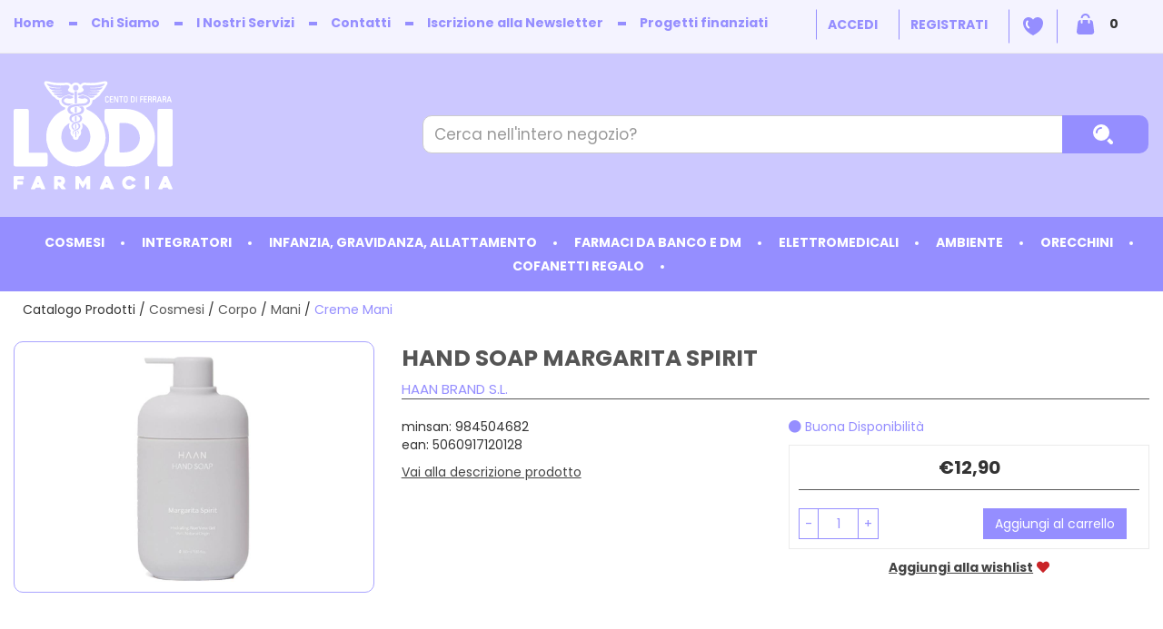

--- FILE ---
content_type: text/html;charset=UTF-8
request_url: https://www.farmacialodicento.it/hand-soap-margarita-spirit.html
body_size: 14792
content:










































	
	
	
	
	




	
	
	




	
	
	












	
	
		
		

	
	




	
	 
	



	
	 
	



	
	
	



		
		



	

















































<!DOCTYPE html>
<html lang="it">
<head>
    <meta charset="utf-8">
    <meta http-equiv="X-UA-Compatible" content="IE=edge">
    <meta name="viewport" content="width=device-width, initial-scale=1">

    
    <script src="/res/libs/jquery/jquery-1.12.4/jquery-1.12.4.min.js"></script>
    <script src="/res/libs/bootstrap/boostrap-3.4.1-pers/js/bootstrap.min.js"></script>
    <script>
        bootstrap_func=jQuery;
    </script>
    

    
    
        



<script src="/include/responsive/js/navigazioneCatalogo1.12.jsp"></script>

























			<script>
				function loadScript(src, callback)
				{
					var s,
							r,
							t;
					r = false;
					s = document.createElement('script');
					s.type = 'text/javascript';
					s.src = src;
					s.onload = s.onreadystatechange = function() {
						console.log( this.readyState ); //uncomment this line to see which ready states are called.
						if ( !r && (!this.readyState || this.readyState == 'complete') )
						{
							r = true;
							if(callback!=null)
								callback();
						}
					};
					t = document.getElementsByTagName('script')[0];
					t.parentNode.insertBefore(s, t);
				}
			</script>
            

			
				<script>
window.axeptioSettings = {
  clientId: "645df49017a1b0b6bfdfa0b4",
  cookiesVersion: "https://www.farmacialodicento.it/",
  googleConsentMode: {
    default: {
      analytics_storage: "denied",
      ad_storage: "denied",
      ad_user_data: "denied",
      ad_personalization: "denied",
      wait_for_update: 500
    }
  }
};
 
(function(d, s) {
  var t = d.getElementsByTagName(s)[0], e = d.createElement(s);
  e.async = true; e.src = "//static.axept.io/sdk.js";
  t.parentNode.insertBefore(e, t);
})(document, "script");
</script>
			


			
				
				<script>
					(function(w,d,s,l,i){w[l]=w[l]||[];w[l].push({'gtm.start':
							new Date().getTime(),event:'gtm.js'});var f=d.getElementsByTagName(s)[0],
						j=d.createElement(s),dl=l!='dataLayer'?'&l='+l:'';j.async=true;j.src=
						'https://www.googletagmanager.com/gtm.js?id='+i+dl;f.parentNode.insertBefore(j,f);
					})(window,document,'script','dataLayer','GTM-NF6SNZKF');
				</script>
				
			
		
		
			
			
				<script>
void 0 === window._axcb && (window._axcb = []);
window._axcb.push(function(axeptio) {
 axeptio.on("cookies:complete", function(choices) {
   if (!choices['Google Ads']) {   
        window.adsbygoogle.requestNonPersonalizedAds = 1;
    }
    window.adsbygoogle.pauseAdRequests = 0;
  });
});

</script>
			
		
	

<meta http-equiv="Content-Type" content="text/html; charset=UTF-8">


<title>HAND SOAP MARGARITA SPIRIT - Farmacia Lodi </title>
<meta name="description" content="Hand Soap Margarita Spirit Sapone mani al profumo di agrumi Deterge delicatamente le mani lasciandole idratate.   Formulato con: Aloe Vera: ingredien" />
<meta name="keywords" content="Farmacia Lodi Cento, ecommerce, shop online, farmacia, servizi, cosmetici, integratori, salute e benessere" />
<meta name="robots" content="index, follow" />
<meta name="googlebot" content="index, follow" />

<!--  tag personali generali / inizio -->
<meta name="google-site-verification" content="xYsbjdzf2aPt3Q44gy7AWjcklyAvAlAKipnTNVz2Y_g" />
<!--  tag personali generali / fine -->






	
		<meta property="og:image:width" content="500" /> 
		<meta property="og:image:height" content="500" />
		<meta property="og:image" content="https://www.farmacialodicento.it/img_prodotto/500x500/hand-soap-margarita-spirit_54.jpg" />
	
		
		
		
		<link rel="canonical" href="https://www.farmacialodicento.it/hand-soap-margarita-spirit.html" />
		
		
	





	<link rel="stylesheet" type="text/css" href="/css/avviso_carrello.css"/>


     <link rel="stylesheet" type="text/css" href="/css/avviso_wishlist.css"/>

 


<script type="text/javascript">
	var msgAlertQta = 'Attenzione!\nHai già inserito la quantità massima di prodotti possibile nel carrello';
	var msgConfirmQta = 'Attenzione!\nIn magazzino sono disponibili solamente altri #qtaCheck# pezzi.\nVuoi acquistarli comunque?';
</script>
<script src="/include/responsive/js/funzioniCarrello1.21.jsp" type="text/javascript"></script> 



<script type="text/javascript" src="/include/responsive/js/jquerytools/jquery.tools.full.1.2.7.min.js"></script>
<script>Jq=$;</script>
<script>JQTOOLS = $;</script>




<link href="/custom/favicon.ico" rel="icon"/>
        





<!-- jquery ui custom. : core.js, widget.js, position.js, autocomplete.js, menu.js -->

<script src="/include/responsive/js/jquery-ui/1.11.4/jquery-ui.min.custom.autocomplete.js"></script>

<script type="text/javascript" src="/include/responsive/search/autocompletamento/js/autocompletamento.js?v=213.2"></script>
<link href="/css/autocompletamentoRicercaNome.css" rel="stylesheet" type="text/css" />


<script type="text/javascript">

if (typeof(Jq) == "undefined")
	Jq = $;
	
Jq(function() {
	
	var campo='nomeRicercaTop';
	
	recuperaInformazioni('/include/responsive/search/autocompletamento/interrogazioneAjax.jsp?campo=nomeRicercaTop','nomeRicercaTop1','{"RICERCA_PER_NOME": { "tipo" :"1", "nome_campo_ricerca" :"nomeRicercaTop1"}}');
	
	recuperaInformazioni('/include/responsive/search/autocompletamento/interrogazioneAjax.jsp?campo=nomeRicercaTop','nomeRicercaTop2','{"RICERCA_PER_NOME": { "tipo" :"1", "nome_campo_ricerca" :"nomeRicercaTop2"}}');
	
	
	});
</script>

        <link rel="stylesheet" type="text/css" href="/css/autocompletamentoRicercaNome.css?v=213.2"/>
        <link rel="stylesheet" type="text/css" href="/css/avviso_wishlist.css"/>
    


    
    <link rel="stylesheet" type="text/css" href="/res/libs/fontawesome/fontawesome-free-5.13.0-web/css/all.min.css">
    
    
    <link href="/res/libs/bootstrap/boostrap-3.4.1-pers/css/bootstrap.min.css" rel="stylesheet">
    <!--[if lt IE 9]>
        <script src="https://oss.maxcdn.com/html5shiv/3.7.2/html5shiv.min.js"></script>
        <script src="https://oss.maxcdn.com/respond/1.4.2/respond.min.js"></script>
    <![endif]-->
    
    
    
    
    
	<link href="/res/libs/prettyphoto/prettyPhoto_compressed_3.1.6/css/prettyPhoto.css" rel="stylesheet">
	<link href="/res/libs/owl/OwlCarousel2-2.3.4/assets/owl.carousel.min.css" rel="stylesheet">
	


    
    
    <link rel="stylesheet" type="text/css" href="/modelli/responsive/res/css/modelloresponsive.min.css?v=213.2">
    
    
        <link rel="stylesheet" type="text/css" href="/custom/css/stile_shop.css?v=213.2"/>
    
</head>

<body id="page-top">




	<noscript><iframe src="https://www.googletagmanager.com/ns.html?id=GTM-NF6SNZKF" height="0" width="0" style="display:none;visibility:hidden"></iframe></noscript>
	
























<link rel="stylesheet" type="text/css" href="/css/messaggio_push.css"/>

<script>
function chiudiMsgPush(){
	Jq('#overlay_msg_push').hide();
	Jq('#div_msg_push_avviso').fadeOut();
}
function mostraMsgPush(){
	Jq('#overlay_msg_push').show();
	Jq('#div_msg_push_avviso').show();
}
</script>



    







<div id="overlay_carrello" class="overlay_carrello"></div>
<div class="carrello_hover" id="div_carrello_avviso2">
    <div class="carrello_hover_su">
        <p>hai aggiunto <br /><span class="evidente" id="nome_prodotto"></span></p>
        <p><span class="evidente" id="num_prod_carrello"></span>&nbsp;
            <span id="card_articoli" style="display: none">articoli</span><span id="card_articolo" style="display: none">articolo</span> in ordine <br />
        </p>
        
    </div>
    <div class="carrello_hover_giu">
        <div class="carrello_hover_giu_sx">
            <a class="bottone continua_shop" href="javascript:void(0)" onclick="chiudiAvvisoCarrello('div_carrello_avviso2')">
                <span>Torna<br/>allo shopping</span>
            </a>
        </div>
        <div class="carrello_hover_giu_dx">
            <a class="bottone vai_carrello"  href="javascript:void(0)" onclick="redirectToUrl('/carrello/carrello.jsp')">
                <span>Visualizza il<br /> mio carrello</span>
            </a>
        </div>
    </div>
</div>



    


<div id="overlay_wishlist" class="overlay_carrello overlay_wishlist"></div>
<div class="carrello_hover wishlist_hover" id="div_wishlist_avviso2">
<div class="carrello_hover_su wishlist_hover_su">

<p>hai aggiunto <br /><span class="evidente" id="nome_prodotto_wishlist">
</span></p>


</div>


<div class="carrello_hover_giu wishlist_hover_giu">


<div class="carrello_hover_giu_sx wishlist_hover_giu_sx"><a class="bottone continua_shop" href="javascript:void(0)" onclick="chiudiAvvisoCarrello('div_wishlist_avviso2')">
<span>
Torna<br/>allo shopping
</span></a></div>

<div class="carrello_hover_giu_dx wishlist_hover_giu_dx"><a class="bottone_wishlist vai_carrello"  href="javascript:void(0)" onclick="redirectToUrl('/wishlist/wishlist.jsp')">
<span>
Visualizza la<br/>lista dei desideri</span></a></div>

</div>

</div>




<section class="topBanner-header">
    <div class="container-fluid">
        
















	



    </div>
</section>

<header>
    <section class="topNav visible-md-block visible-lg-block">
        <div class="container-fluid">
            <ul class="noBullets list-h clearfix topNav_menusx">
                
                    
                        
                            <li><a href="/?idM=13" target="_parent">Home</a></li>
                        
                    
                        
                            <li><a href="/chisiamo.html" target="_parent">Chi Siamo</a></li>
                        
                    
                        
                            <li><a href="/servizi.html" target="_parent">I Nostri Servizi</a></li>
                        
                    
                        
                            <li><a href="/website/pagina.jsp?sezione=formContatti&idM=14" target="_parent">Contatti</a></li>
                        
                    
                        
                            <li><a href="/website/pagina.jsp?sezione=newsletter&idM=15" target="_parent">Iscrizione alla Newsletter</a></li>
                        
                    
                        
                            <li><a href="/progettifinanziati" target="_parent">Progetti finanziati</a></li>
                        
                    
                
            </ul>
            <ul class="noBullets list-h clearfix topnav_menudx">
                
                    
                        
                            <li><a class="btn btn-top" href="/cliente/login.jsp">Accedi</a></li>
                        
                        <li><a class="btn btn-top" href="/cliente/condizioniRegistrazione.jsp">Registrati</a></li>
                    
                    
                    
                        <li><a class="btn btn-top" href="/wishlist/wishlist.jsp">Wishlist</a></li>
                    
                    
                        <li>
                            
                                
                                    <a class="topnav_menudx_cart" href="/carrello/carrello.jsp" >
                                        <div class="carrello_refresh" >
                                            <i class="fas fa-2x fa-shopping-cart" id="icona_carrello_desktop" aria-hidden="true" alt="Carrello"></i><span class="articoli" title="Il tuo carrello:">0</span><span class="sr-only">articoli nel carrello</span>
                                        </div>
                                    </a>
                                
                            
                        </li>
                    
                    
                        <li>
                            
                        </li>
                    
                
            </ul>
        </div>
    </section>

    
        
            <section class="middleNav">
                <div class="container-fluid">
                    <div class="row">
                        <div class="visible-md-block col-md-3 visible-lg-block col-lg-3">
                            <a href="/" class="logo"><span class="sr-only">Farmacia Lodi </span></a>
                        </div>
                        <div class="col-md-9">
                            <form id="formRicercaCatalgoTop" role="search" action="/RicercaProdotto.do?#redirectResult" accept-charset="UTF-8">
                                <div class="input-group">
                                    <label for="nomeRicercaTop1" class="sr-only">Cerca Prodotto</label>
                                    <input type="text" class="form-control" id="nomeRicercaTop1" name="ricercaGenerica" placeholder="Cerca nell'intero negozio?" value="">
                                    <div class="input-group-btn">
                                        <button class="btn btn-col1" onclick="document.getElementById('formRicercaCatalgoTop').submit();">
                                            <i class="fas fa-search" title="Seleziona per cercare il prodotto" aria-hidden="true"></i><span class="sr-only">Cerca prodotto</span>
                                        </button>
                                    </div>
                                </div>
                            </form>
                        </div>
                    </div>
                </div>
            </section>
        
    

    
        










<nav class="navbar navbar-default" role="navigation">
    <div class="container-fluid">
        <div class="navbar-header">
            <a class="navbar-brand hidden-md hidden-lg" href="/"></a>
            <button type="button" class="navbar-toggle collapsed" data-toggle="collapse" data-target="#navbar-menu-collapse">
                <span class="icon-bar top-bar"></span>
                <span class="icon-bar middle-bar"></span>
                <span class="icon-bar bottom-bar"></span>
            </button>
            
                
                
                    
                        <a class="hidden-md hidden-lg navbar-header_icone" href="/carrello/carrello.jsp" >
                            <div class="carrello_refresh">
                                <i class="fas fa-shopping-cart" id="icona_carrello_mobile" aria-hidden="true"></i><span class="articoli">0</span>
                            </div>
                        </a>
                    
                
                
                
                
                
                
                    <a class="navbar-header_icone" href="/wishlist/wishlist.jsp"><i class="far fa-heart" aria-hidden="true"></i></a>
                
                
                    
                    <a class="navbar-header_icone" href="/cliente/login.jsp"><i class="fas fa-user-edit" aria-hidden="true"></i></a>
                    
                    <a class="navbar-header_icone" href="/cliente/condizioniRegistrazione.jsp"><i class="fas fa-user" aria-hidden="true"></i></a>
                
                
            
        </div>
        <div id="navbar-menu-collapse" class="navbar-collapse collapse">
            <ul class="nav navbar-nav">
                

                

                
                
                
                
                
                
                    
                        
                            <li class="dropdown keep-open menu-large">
                                <a class="dropdown-toggle" href="/bellezza.html"data-toggle="#">Cosmesi</a>
                                <ul class="dropdown-menu">
                                    
                                        
                                            
                                                <li class="dropdown-menu_titolo">
                                                    <ul class="sottocategoria">
                                                        <li class="sottocategoria_titolo">
                                                            <a href="/viso.html">Viso</a></li>
                                                        
                                                            
                                                                
                                                                    <li class="sottocategoria_figli">
                                                                        <a href="/bellezza/viso/detergenti-struccanti.html">Detergenti, Struccanti, Tonici</a></li>
                                                                
                                                            
                                                                
                                                                    <li class="sottocategoria_figli">
                                                                        <a href="/esfolianti-maschere.html">Esfolianti, Maschere</a></li>
                                                                
                                                            
                                                                
                                                                    <li class="sottocategoria_figli">
                                                                        <a href="/concentrati-booster.html">Concentrati, Booster</a></li>
                                                                
                                                            
                                                                
                                                                    <li class="sottocategoria_figli">
                                                                        <a href="/viso.html">Altro..</a></li>
                                                                
                                                            
                                                        
                                                    </ul>
                                                </li>
                                            
                                        
                                            
                                                <li class="dropdown-menu_titolo">
                                                    <ul class="sottocategoria">
                                                        <li class="sottocategoria_titolo">
                                                            <a href="/bellezza/corpo.html">Corpo</a></li>
                                                        
                                                            
                                                                
                                                                    <li class="sottocategoria_figli">
                                                                        <a href="/bellezza/corpo/igiene.html">Igiene Corpo</a></li>
                                                                
                                                            
                                                                
                                                                    <li class="sottocategoria_figli">
                                                                        <a href="/bellezza/corpo/idratanti.html">Idratanti e Nutrienti</a></li>
                                                                
                                                            
                                                                
                                                                    <li class="sottocategoria_figli">
                                                                        <a href="/bellezza/corpo/esfolianti.html">Esfolianti</a></li>
                                                                
                                                            
                                                                
                                                                    <li class="sottocategoria_figli">
                                                                        <a href="/bellezza/corpo.html">Altro..</a></li>
                                                                
                                                            
                                                        
                                                    </ul>
                                                </li>
                                            
                                        
                                            
                                                <li class="dropdown-menu_titolo">
                                                    <ul class="sottocategoria">
                                                        <li class="sottocategoria_titolo">
                                                            <a href="/bellezza/capelli.html">Capelli</a></li>
                                                        
                                                            
                                                                
                                                                    <li class="sottocategoria_figli">
                                                                        <a href="/bellezza/capelli/shampoo.html">Shampoo</a></li>
                                                                
                                                            
                                                                
                                                                    <li class="sottocategoria_figli">
                                                                        <a href="/bellezza/capelli/balsami.html">Balsami</a></li>
                                                                
                                                            
                                                                
                                                                    <li class="sottocategoria_figli">
                                                                        <a href="/maschere.html">Maschere</a></li>
                                                                
                                                            
                                                                
                                                                    <li class="sottocategoria_figli">
                                                                        <a href="/bellezza/capelli.html">Altro..</a></li>
                                                                
                                                            
                                                        
                                                    </ul>
                                                </li>
                                            
                                        
                                            
                                                <li class="dropdown-menu_titolo">
                                                    <ul class="sottocategoria">
                                                        <li class="sottocategoria_titolo">
                                                            <a href="/bellezza/uomo.html">Uomo</a></li>
                                                        
                                                            
                                                                
                                                                    <li class="sottocategoria_figli">
                                                                        <a href="/bellezza/uomo/anti-invecchiamento.html">Cura delle Pelle</a></li>
                                                                
                                                            
                                                                
                                                                    <li class="sottocategoria_figli">
                                                                        <a href="/bellezza/uomo/profumi-deodoranti.html">Profumi Uomo</a></li>
                                                                
                                                            
                                                                
                                                                    <li class="sottocategoria_figli">
                                                                        <a href="/deodoranti-uomo-116.html">Deodoranti Uomo</a></li>
                                                                
                                                            
                                                        
                                                    </ul>
                                                </li>
                                            
                                        
                                            
                                                <li class="dropdown-menu_titolo">
                                                    <ul class="sottocategoria">
                                                        <li class="sottocategoria_titolo">
                                                            <a href="/bellezza/solari.html">Solari</a></li>
                                                        
                                                            
                                                                
                                                                    <li class="sottocategoria_figli">
                                                                        <a href="/bellezza/solari/viso.html">Viso</a></li>
                                                                
                                                            
                                                                
                                                                    <li class="sottocategoria_figli">
                                                                        <a href="/bellezza/solari/corpo.html">Corpo</a></li>
                                                                
                                                            
                                                                
                                                                    <li class="sottocategoria_figli">
                                                                        <a href="/bellezza/solari/bambini.html">Bambini</a></li>
                                                                
                                                            
                                                        
                                                    </ul>
                                                </li>
                                            
                                        
                                            
                                                <li class="dropdown-menu_titolo">
                                                    <ul class="sottocategoria">
                                                        <li class="sottocategoria_titolo">
                                                            <a href="/bellezza/viso/trucco.html">Make Up</a></li>
                                                        
                                                            
                                                                
                                                                    <li class="sottocategoria_figli">
                                                                        <a href="/viso-148.html">Viso</a></li>
                                                                
                                                            
                                                                
                                                                    <li class="sottocategoria_figli">
                                                                        <a href="/occhi.html">Occhi</a></li>
                                                                
                                                            
                                                                
                                                                    <li class="sottocategoria_figli">
                                                                        <a href="/labbra.html">Labbra</a></li>
                                                                
                                                            
                                                                
                                                                    <li class="sottocategoria_figli">
                                                                        <a href="/bellezza/viso/trucco.html">Altro..</a></li>
                                                                
                                                            
                                                        
                                                    </ul>
                                                </li>
                                            
                                        
                                            
                                                <li class="dropdown-menu_titolo">
                                                    <ul class="sottocategoria">
                                                        <li class="sottocategoria_titolo">
                                                            <a href="/problemi-cutanei.html">Problemi Cutanei</a></li>
                                                        
                                                            
                                                                
                                                                    <li class="sottocategoria_figli">
                                                                        <a href="/pelle-sensibile.html">Pelle Sensibile</a></li>
                                                                
                                                            
                                                                
                                                                    <li class="sottocategoria_figli">
                                                                        <a href="/bellezza/viso/antirughe.html">Invecchiamento Cutaneo</a></li>
                                                                
                                                            
                                                                
                                                                    <li class="sottocategoria_figli">
                                                                        <a href="/iperpigmentazione.html">Iperpigmentazione</a></li>
                                                                
                                                            
                                                                
                                                                    <li class="sottocategoria_figli">
                                                                        <a href="/problemi-cutanei.html">Altro..</a></li>
                                                                
                                                            
                                                        
                                                    </ul>
                                                </li>
                                            
                                        
                                    
                                </ul>
                            </li>
                        
                    
                        
                            <li class="dropdown keep-open menu-large">
                                <a class="dropdown-toggle" href="/alimentazione-e-integratori.html"data-toggle="#">Integratori</a>
                                <ul class="dropdown-menu">
                                    
                                        
                                            
                                                <li class="dropdown-menu_titolo">
                                                    <ul class="sottocategoria">
                                                        <li class="sottocategoria_titolo">
                                                            <a href="/pelle-capelli-unghie.html">Pelle, Capelli, Unghie</a></li>
                                                        
                                                    </ul>
                                                </li>
                                            
                                        
                                            
                                                <li class="dropdown-menu_titolo">
                                                    <ul class="sottocategoria">
                                                        <li class="sottocategoria_titolo">
                                                            <a href="/alimentazione-e-integratori/controllo-del-peso.html">Dimagranti e Drenanti</a></li>
                                                        
                                                    </ul>
                                                </li>
                                            
                                        
                                            
                                                <li class="dropdown-menu_titolo">
                                                    <ul class="sottocategoria">
                                                        <li class="sottocategoria_titolo">
                                                            <a href="/alimentazione-e-integratori/minerali-vitamine-aminoacidi.html">Minerali, Vitamine, Aminoacidi</a></li>
                                                        
                                                    </ul>
                                                </li>
                                            
                                        
                                            
                                                <li class="dropdown-menu_titolo">
                                                    <ul class="sottocategoria">
                                                        <li class="sottocategoria_titolo">
                                                            <a href="/sport.html">Sport</a></li>
                                                        
                                                    </ul>
                                                </li>
                                            
                                        
                                            
                                                <li class="dropdown-menu_titolo">
                                                    <ul class="sottocategoria">
                                                        <li class="sottocategoria_titolo">
                                                            <a href="/salute-e-benessere/sistema-nervoso.html">Tono e Energia</a></li>
                                                        
                                                    </ul>
                                                </li>
                                            
                                        
                                            
                                                <li class="dropdown-menu_titolo">
                                                    <ul class="sottocategoria">
                                                        <li class="sottocategoria_titolo">
                                                            <a href="/relax-e-sonno.html">Relax e Sonno</a></li>
                                                        
                                                    </ul>
                                                </li>
                                            
                                        
                                            
                                                <li class="dropdown-menu_titolo">
                                                    <ul class="sottocategoria">
                                                        <li class="sottocategoria_titolo">
                                                            <a href="/salute-e-benessere/apparato-muscolo-scheletrico.html">Ossa e Articolazioni</a></li>
                                                        
                                                    </ul>
                                                </li>
                                            
                                        
                                            
                                                <li class="dropdown-menu_titolo">
                                                    <ul class="sottocategoria">
                                                        <li class="sottocategoria_titolo">
                                                            <a href="/apparato-cardiovascolare.html">Apparato Cardiovascolare</a></li>
                                                        
                                                    </ul>
                                                </li>
                                            
                                        
                                            
                                                <li class="dropdown-menu_titolo">
                                                    <ul class="sottocategoria">
                                                        <li class="sottocategoria_titolo">
                                                            <a href="/benessere-intestinale.html">Digestione e Gonfiore</a></li>
                                                        
                                                    </ul>
                                                </li>
                                            
                                        
                                            
                                                <li class="dropdown-menu_titolo">
                                                    <ul class="sottocategoria">
                                                        <li class="sottocategoria_titolo">
                                                            <a href="/depurativi.html">Depurativi </a></li>
                                                        
                                                    </ul>
                                                </li>
                                            
                                        
                                            
                                                <li class="dropdown-menu_titolo">
                                                    <ul class="sottocategoria">
                                                        <li class="sottocategoria_titolo">
                                                            <a href="/prime-vie-respiratorie.html">Prime Vie Respiratorie</a></li>
                                                        
                                                    </ul>
                                                </li>
                                            
                                        
                                            
                                                <li class="dropdown-menu_titolo">
                                                    <ul class="sottocategoria">
                                                        <li class="sottocategoria_titolo">
                                                            <a href="/benessere-donna-e-mamma.html">Benessere Donna e Mamma</a></li>
                                                        
                                                    </ul>
                                                </li>
                                            
                                        
                                            
                                                <li class="dropdown-menu_titolo">
                                                    <ul class="sottocategoria">
                                                        <li class="sottocategoria_titolo">
                                                            <a href="/salute-e-benessere/occhi.html">Benessere Degli Occhi</a></li>
                                                        
                                                    </ul>
                                                </li>
                                            
                                        
                                            
                                                <li class="dropdown-menu_titolo">
                                                    <ul class="sottocategoria">
                                                        <li class="sottocategoria_titolo">
                                                            <a href="/salute-e-benessere/apparato-digerente/fermenti-lattici.html">Fermenti Lattici</a></li>
                                                        
                                                    </ul>
                                                </li>
                                            
                                        
                                            
                                                <li class="dropdown-menu_titolo">
                                                    <ul class="sottocategoria">
                                                        <li class="sottocategoria_titolo">
                                                            <a href="/salute-e-benessere/apparato-digerente.html">Benessere delle Vie Urinarie</a></li>
                                                        
                                                    </ul>
                                                </li>
                                            
                                        
                                            
                                                <li class="dropdown-menu_titolo">
                                                    <ul class="sottocategoria">
                                                        <li class="sottocategoria_titolo">
                                                            <a href="/salute-e-benessere/circolazione.html">Circolazione e Gambe Pesanti</a></li>
                                                        
                                                    </ul>
                                                </li>
                                            
                                        
                                            
                                                <li class="dropdown-menu_titolo">
                                                    <ul class="sottocategoria">
                                                        <li class="sottocategoria_titolo">
                                                            <a href="/salute-e-benessere/sistema-immunitario.html">Difese Immunitarie</a></li>
                                                        
                                                    </ul>
                                                </li>
                                            
                                        
                                            
                                                <li class="dropdown-menu_titolo">
                                                    <ul class="sottocategoria">
                                                        <li class="sottocategoria_titolo">
                                                            <a href="/benessere-della-mente.html">Benessere della Mente</a></li>
                                                        
                                                    </ul>
                                                </li>
                                            
                                        
                                    
                                </ul>
                            </li>
                        
                    
                        
                            <li class="dropdown keep-open menu-large">
                                <a class="dropdown-toggle" href="/infanzia.html"data-toggle="#">Infanzia, Gravidanza, Allattamento</a>
                                <ul class="dropdown-menu">
                                    
                                        
                                            
                                                <li class="dropdown-menu_titolo">
                                                    <ul class="sottocategoria">
                                                        <li class="sottocategoria_titolo">
                                                            <a href="/infanzia/alimentazione.html">Alimentazione Prima Infanzia</a></li>
                                                        
                                                    </ul>
                                                </li>
                                            
                                        
                                            
                                                <li class="dropdown-menu_titolo">
                                                    <ul class="sottocategoria">
                                                        <li class="sottocategoria_titolo">
                                                            <a href="/infanzia/igiene.html">Igiene Bambini</a></li>
                                                        
                                                    </ul>
                                                </li>
                                            
                                        
                                            
                                                <li class="dropdown-menu_titolo">
                                                    <ul class="sottocategoria">
                                                        <li class="sottocategoria_titolo">
                                                            <a href="/gravidanza-ed-allattamento.html">Gravidanza, Allattamento e Post Partum</a></li>
                                                        
                                                    </ul>
                                                </li>
                                            
                                        
                                            
                                                <li class="dropdown-menu_titolo">
                                                    <ul class="sottocategoria">
                                                        <li class="sottocategoria_titolo">
                                                            <a href="/biberon-e-succhietti.html">Biberon e Succhietti</a></li>
                                                        
                                                    </ul>
                                                </li>
                                            
                                        
                                            
                                                <li class="dropdown-menu_titolo">
                                                    <ul class="sottocategoria">
                                                        <li class="sottocategoria_titolo">
                                                            <a href="/giochi-e-peluche-prima-infanzia.html">Giochi e Peluche Prima Infanzia</a></li>
                                                        
                                                    </ul>
                                                </li>
                                            
                                        
                                            
                                                <li class="dropdown-menu_titolo">
                                                    <ul class="sottocategoria">
                                                        <li class="sottocategoria_titolo">
                                                            <a href="/farmaci-ed-integratori-prima-infanzia.html">Farmaci ed Integratori Prima Infanzia</a></li>
                                                        
                                                    </ul>
                                                </li>
                                            
                                        
                                    
                                </ul>
                            </li>
                        
                    
                        
                            <li class="dropdown keep-open menu-large">
                                <a class="dropdown-toggle" href="/igiene-e-medicazione.html"data-toggle="#">Farmaci da Banco e DM</a>
                                <ul class="dropdown-menu">
                                    
                                        
                                            
                                                <li class="dropdown-menu_titolo">
                                                    <ul class="sottocategoria">
                                                        <li class="sottocategoria_titolo">
                                                            <a href="/influenza-e-raffreddore.html">Influenza e Raffreddore</a></li>
                                                        
                                                    </ul>
                                                </li>
                                            
                                        
                                            
                                                <li class="dropdown-menu_titolo">
                                                    <ul class="sottocategoria">
                                                        <li class="sottocategoria_titolo">
                                                            <a href="/stomaco-ed-intestino.html">Stomaco ed Intestino</a></li>
                                                        
                                                    </ul>
                                                </li>
                                            
                                        
                                            
                                                <li class="dropdown-menu_titolo">
                                                    <ul class="sottocategoria">
                                                        <li class="sottocategoria_titolo">
                                                            <a href="/antidolorifici.html">Antidolorifici</a></li>
                                                        
                                                    </ul>
                                                </li>
                                            
                                        
                                            
                                                <li class="dropdown-menu_titolo">
                                                    <ul class="sottocategoria">
                                                        <li class="sottocategoria_titolo">
                                                            <a href="/antiallergici.html">Antiallergici</a></li>
                                                        
                                                    </ul>
                                                </li>
                                            
                                        
                                            
                                                <li class="dropdown-menu_titolo">
                                                    <ul class="sottocategoria">
                                                        <li class="sottocategoria_titolo">
                                                            <a href="/igiene-e-medicazione/medicazione.html">Disinfettanti e Medicazioni</a></li>
                                                        
                                                    </ul>
                                                </li>
                                            
                                        
                                            
                                                <li class="dropdown-menu_titolo">
                                                    <ul class="sottocategoria">
                                                        <li class="sottocategoria_titolo">
                                                            <a href="/cura-degli-occhi.html">Cura degli Occhi</a></li>
                                                        
                                                    </ul>
                                                </li>
                                            
                                        
                                            
                                                <li class="dropdown-menu_titolo">
                                                    <ul class="sottocategoria">
                                                        <li class="sottocategoria_titolo">
                                                            <a href="/farmaci-da-banco-e-medicazione/cavo-orale.html">Cura della Bocca</a></li>
                                                        
                                                            
                                                                
                                                                    <li class="sottocategoria_figli">
                                                                        <a href="/farmaci-da-banco-e-dm/cura-della-bocca/collutori.html">Collutori</a></li>
                                                                
                                                            
                                                                
                                                                    <li class="sottocategoria_figli">
                                                                        <a href="/farmaci-da-banco-e-dm/cura-della-bocca/dentifrici.html">Dentifrici</a></li>
                                                                
                                                            
                                                                
                                                                    <li class="sottocategoria_figli">
                                                                        <a href="/farmaci-da-banco-e-dm/cura-della-bocca/accessori-per-la-pulizia-dei-denti.html">Accessori per la pulizia dei denti</a></li>
                                                                
                                                            
                                                        
                                                    </ul>
                                                </li>
                                            
                                        
                                            
                                                <li class="dropdown-menu_titolo">
                                                    <ul class="sottocategoria">
                                                        <li class="sottocategoria_titolo">
                                                            <a href="/omeopatici.html">Omeopatici</a></li>
                                                        
                                                    </ul>
                                                </li>
                                            
                                        
                                            
                                                <li class="dropdown-menu_titolo">
                                                    <ul class="sottocategoria">
                                                        <li class="sottocategoria_titolo">
                                                            <a href="/farmaci-da-banco-e-medicazione/menopausa.html">Donna</a></li>
                                                        
                                                    </ul>
                                                </li>
                                            
                                        
                                            
                                                <li class="dropdown-menu_titolo">
                                                    <ul class="sottocategoria">
                                                        <li class="sottocategoria_titolo">
                                                            <a href="/sindrome-metabolica.html">Colesterolo, Glicemia, Trigliceridi</a></li>
                                                        
                                                    </ul>
                                                </li>
                                            
                                        
                                            
                                                <li class="dropdown-menu_titolo">
                                                    <ul class="sottocategoria">
                                                        <li class="sottocategoria_titolo">
                                                            <a href="/assorbenza-ed-incontinenza.html">Assorbenza ed Incontinenza</a></li>
                                                        
                                                    </ul>
                                                </li>
                                            
                                        
                                            
                                                <li class="dropdown-menu_titolo">
                                                    <ul class="sottocategoria">
                                                        <li class="sottocategoria_titolo">
                                                            <a href="/cosmesi/corpo/repellenti.html">Repellenti e Antiparassitari</a></li>
                                                        
                                                    </ul>
                                                </li>
                                            
                                        
                                            
                                                <li class="dropdown-menu_titolo">
                                                    <ul class="sottocategoria">
                                                        <li class="sottocategoria_titolo">
                                                            <a href="/ortopedici.html">Ortopedici</a></li>
                                                        
                                                    </ul>
                                                </li>
                                            
                                        
                                            
                                                <li class="dropdown-menu_titolo">
                                                    <ul class="sottocategoria">
                                                        <li class="sottocategoria_titolo">
                                                            <a href="/cure-delle-orecchie.html">Cure delle Orecchie</a></li>
                                                        
                                                    </ul>
                                                </li>
                                            
                                        
                                            
                                                <li class="dropdown-menu_titolo">
                                                    <ul class="sottocategoria">
                                                        <li class="sottocategoria_titolo">
                                                            <a href="/farmaci-da-banco-e-dm/igiene-intima.html">Igiene intima</a></li>
                                                        
                                                    </ul>
                                                </li>
                                            
                                        
                                            
                                                <li class="dropdown-menu_titolo">
                                                    <ul class="sottocategoria">
                                                        <li class="sottocategoria_titolo">
                                                            <a href="/occhiali.html">Occhiali</a></li>
                                                        
                                                            
                                                                
                                                                    <li class="sottocategoria_figli">
                                                                        <a href="/occhiali-da-sole.html">Occhiali da Sole</a></li>
                                                                
                                                            
                                                                
                                                                    <li class="sottocategoria_figli">
                                                                        <a href="/occhiali-da-lettura.html">Occhiali da Lettura</a></li>
                                                                
                                                            
                                                                
                                                                    <li class="sottocategoria_figli">
                                                                        <a href="/occhiali-per-bambini.html">Occhiali per Bambini</a></li>
                                                                
                                                            
                                                        
                                                    </ul>
                                                </li>
                                            
                                        
                                    
                                </ul>
                            </li>
                        
                    
                        
                            <li class="dropdown keep-open menu-large">
                                <a class="dropdown-toggle" href="/strumenti-e-tecnologia.html"data-toggle="#">Elettromedicali</a>
                                <ul class="dropdown-menu">
                                    
                                        
                                            
                                                <li class="dropdown-menu_titolo">
                                                    <ul class="sottocategoria">
                                                        <li class="sottocategoria_titolo">
                                                            <a href="/elettromedicali/ortopedici.html">Ortopedici</a></li>
                                                        
                                                            
                                                                
                                                                    <li class="sottocategoria_figli">
                                                                        <a href="/elettromedicali/ortopedici/abbigliamento.html">Abbigliamento</a></li>
                                                                
                                                            
                                                        
                                                    </ul>
                                                </li>
                                            
                                        
                                    
                                </ul>
                            </li>
                        
                    
                        
                            <li class="dropdown keep-open menu-large">
                                <a class="dropdown-toggle" href="/ambiente.html"data-toggle="#">Ambiente</a>
                                <ul class="dropdown-menu">
                                    
                                        
                                            
                                                <li class="dropdown-menu_titolo">
                                                    <ul class="sottocategoria">
                                                        <li class="sottocategoria_titolo">
                                                            <a href="/ambiente/deodoranti-balsamici.html">Profumatori</a></li>
                                                        
                                                    </ul>
                                                </li>
                                            
                                        
                                            
                                                <li class="dropdown-menu_titolo">
                                                    <ul class="sottocategoria">
                                                        <li class="sottocategoria_titolo">
                                                            <a href="/ambiente/articoli-vari-per-casa-e-ambiente.html">Articoli Casa e Ambiente</a></li>
                                                        
                                                            
                                                                
                                                                    <li class="sottocategoria_figli">
                                                                        <a href="/articoli-per-il-bucato.html">Articoli per il Bucato</a></li>
                                                                
                                                            
                                                                
                                                                    <li class="sottocategoria_figli">
                                                                        <a href="/articoli-per-la-pulizia.html">Articoli per la Pulizia</a></li>
                                                                
                                                            
                                                        
                                                    </ul>
                                                </li>
                                            
                                        
                                            
                                                <li class="dropdown-menu_titolo">
                                                    <ul class="sottocategoria">
                                                        <li class="sottocategoria_titolo">
                                                            <a href="/ambiente/pulizia-e-igiene.html">Pulizia e igiene</a></li>
                                                        
                                                    </ul>
                                                </li>
                                            
                                        
                                    
                                </ul>
                            </li>
                        
                    
                        
                            <li class="dropdown keep-open menu-large">
                                <a class="dropdown-toggle" href="/orecchini.html"data-toggle="#">Orecchini</a>
                                <ul class="dropdown-menu">
                                    
                                </ul>
                            </li>
                        
                    
                        
                            <li class="dropdown keep-open menu-large">
                                <a class="dropdown-toggle" href="/cofanetti-regalo.html"data-toggle="#">Cofanetti Regalo</a>
                                <ul class="dropdown-menu">
                                    
                                </ul>
                            </li>
                        
                    
                
                
                
                
                
                
                <li role="separator" class="divider"></li>
                
                
                
                    
                        
                            <li class="visible-xs-block visible-sm-block"><a href="/?idM=13" target="_parent">Home</a></li>
                        
                    
                        
                            <li class="visible-xs-block visible-sm-block"><a href="/chisiamo.html" target="_parent">Chi Siamo</a></li>
                        
                    
                        
                            <li class="visible-xs-block visible-sm-block"><a href="/servizi.html" target="_parent">I Nostri Servizi</a></li>
                        
                    
                        
                            <li class="visible-xs-block visible-sm-block"><a href="/website/pagina.jsp?sezione=formContatti&idM=14" target="_parent">Contatti</a></li>
                        
                    
                        
                            <li class="visible-xs-block visible-sm-block"><a href="/website/pagina.jsp?sezione=newsletter&idM=15" target="_parent">Iscrizione alla Newsletter</a></li>
                        
                    
                        
                            <li class="visible-xs-block visible-sm-block"><a href="/progettifinanziati" target="_parent">Progetti finanziati</a></li>
                        
                    
                
                
            </ul>
        </div>
    </div>
</nav>

    


    

    <section class="topBanner-header">
        <div class="container-fluid">
            
















	



        </div>
    </section>

    
</header>

<section class="bottomBanner-header">
    <div class="container-fluid">
        
















	



    </div>
</section>



	
	<span id="spanPerRichSnippetSchedaProdotto" itemscope itemtype="http://schema.org/Product"  itemscope itemref="54immagineProdotto richsnippetProdotto descrizione"></span><script>
        $(document).ready(function (){
            var element = document.getElementById('SliderCorrelatiProdotto');
            if(element !== null){
                var elementForRichSnippet = document.getElementById('spanPerRichSnippetSchedaProdotto');
                var valueForAttributeToAddReleated = elementForRichSnippet.getAttribute('itemref')
            valueForAttributeToAddReleated = valueForAttributeToAddReleated + " SliderCorrelatiProdotto"
            elementForRichSnippet.setAttribute('itemref',valueForAttributeToAddReleated)
            }
        });
</script>

		
			
		
	
	

		<script>dataLayer.push({"ecommerce":{"items":[{"item_id":54,"price":"12.90","index":0,"item_name":"HAND SOAP MARGARITA SPIRIT","currency":"EUR","item_brand":"HAAN BRAND S.L.","item_category":"Catalogo Prodotti/Cosmesi/Corpo/Mani/Creme Mani"}]},"event":"view_item"});</script>

	


<section class="schedaProdotto">
	<div class="container-fluid">
		
		<div class="row">
			<div class="col-xs-12">			
				

<div class="box-bredcrumbs d-none-custom-model">
	
		
			
				
					Catalogo Prodotti /
				
			
				
			
				
			
				
			
				
			
			
				
			
				
					<a class="bredcrumbs" href="/bellezza.html">Cosmesi</a> /
				
			
				
					<a class="bredcrumbs" href="/bellezza/corpo.html">Corpo</a> /
				
			
				
					<a class="bredcrumbs" href="/bellezza/mani.html">Mani</a> /
				
			
				
					
			
				
			
				
			
				
			
				
			
				
					<a class="bredcrumbs" href="/bellezza/mani/idratanti-nutrienti.html"><span class="lastBredcrumbs">Creme Mani</span></a>
				
			
		
	
	<div class="bollino-sop-otc-breadcrumbs">
		















		
















	</div>
</div>
			</div>
		</div>
		
		<div class="row">	
			<div class="col-sm-4">
							
				
				
				<div class="thumbnail thumbnailBig product-grid">
					<figure class="image">
						<link rel="image_src" href="/img_prodotto/768x768/q/hand-soap-margarita-spirit_54.jpg"/><a class="" href="/img_prodotto/500x500/q/hand-soap-margarita-spirit_54.jpg" rel="lightbox[roadtrip]" ><img class="img-responsive owl-lazy border=0"  itemprop="image" id=54immagineProdotto src="/img_prodotto/768x768/q/hand-soap-margarita-spirit_54.jpg" border="0"  alt="HAND SOAP MARGARITA SPIRIT" title="HAND SOAP MARGARITA SPIRIT" /></a>
					</figure>
				</div>
				
				
					 
				   				
			</div>	
			<div class="col-sm-8" id ="richsnippetProdotto">
				<h1 class="nome-prodotto" itemprop="name">HAND SOAP MARGARITA SPIRIT</h1>
				
					<a class="nome-ditta" href="/haan-brand-sl.html"><span  itemprop="manufacturer">HAAN BRAND S.L.</span></a>
				
				
				<hr>
				
					
				<div class="row">
					<div class="col-sm-6">
						
											
						

						minsan: 984504682<br/>
						
						ean: 5060917120128<br/>					
						
						<a href="#descrizione" class="linkDescirizione" data-toggle="tab" onclick="location.href='#tab'">Vai alla descrizione prodotto</a>

						<script type="text/javascript">
							$('.linkDescirizione').on('click', function(){
								$('#tabScheda_menu li').removeClass('active');
								$('#tabScheda_menu li a').attr("aria-expanded","false");
								$('#descrizioneTab').addClass('active');
								$('#descrizioneTab a').attr("aria-expanded","true");
						    	$('#descrizione').tab('show');
						    });
						</script>

						
						





    


						<div class="btn-group boxBtnAgg" role="group">
							
												
							
							
							
									
						</div>

											
						
						<div class="boxBtnAgg">
							
						</div>
						<div class="boxBtnAgg">
						





						</div>
						</div>

					<div class="col-sm-6">
						
							
							
													
						
								<p class="disponibilita disponibilitaEstesa">	
									<i class="fas fa-circle" aria-hidden="true"></i>&nbsp;Buona Disponibilità
								</p>
								
						
						
						
						<div class="boxAcquista clearfix">
							
							<p class="bloccoPrezzo" id="bloccoPrezzo54">
															
								
									<span itemprop="offers" itemscope itemtype="http://schema.org/Offer"><meta itemprop="priceCurrency" content="EUR" /><meta itemtype="http://schema.org/Offer" itemprop="availability" content="InStock"><span class="pf" itemprop="price" content="12.90">&euro;12,90</span></span>
								
								
								
								
								
								
								
								
							</p>
							
							<div class="clearfix"></div>
							
							<hr>
							<div id="boxAcquista_boxAdd" class="row">
								<div class="col-xs-6 col-sm-12 col-md-6">
									
										<div class="btn-group boxAddPrice" role="group">								    
											<div onClick="cambiaQuantitaElemento(document.getElementById('qta54'),'0');" class="btn btn-default btn-diminusci">-</div> 
											<input class="btn btn-default txtNumProdotti" id="qta54" name="qta54" type="text" size="1" value="1" />
											<div onClick="cambiaQuantitaElemento(document.getElementById('qta54'),'1');" class="btn btn-default btn-aumenta">+</div>
										</div>
																	
								</div>
								<div class="col-xs-6 col-sm-12 col-md-6">
									<input name="qta54"  type="hidden"  value="1" /><input id="qta_chk_54" name="qta_chk_54" type="hidden" value="3" /><a class="btn btn-primary" name="addButton_54"	onclick="aggiungiArticolo('54','carrello_contenuto_ajax','div_carrello_avviso2','qta54','0'); generaScriptGoogleTagManager(54, document.getElementsByName('qta54')[0].value, true, false,0 );"  >
										Aggiungi al carrello
									</a>
										
								</div>
							</div>
							
							
							
						</div>
						
							<div class="row">
								<div class="col-xs-12 text-center">
									<a class="addWishScheda" name="addWishButton_54"	onclick="aggiungiToWishlist('54','wishlist_contenuto_ajax','div_wishlist_avviso2','qta54','0');dataLayer.push({'currency':'EUR','event':'add_to_wishlist','value':'12,90','items':[{'quantity':1,'item_id':54,'price':'12.90','index':0,'item_name':'HAND SOAP MARGARITA SPIRIT','item_brand':'HAAN BRAND S.L.','item_category':'Catalogo Prodotti/Cosmesi/Corpo/Mani/Creme Mani'}]});window.dataLayer.push(function() { this.reset();});" ><span class="aggiungiWishlistDaElenco">Aggiungi alla wishlist</span> <i class="fas fa-heart" aria-hidden="true"></i></a><img src="/include/immagini/loader.gif"	id="attesaWish_54" class="attesa_carrello" title="Inserimento del prodotto nella lista dei desideri"/>							
								</div>
							</div>			
						
					</div>
				</div>
			</div>	
		</div>

		

		

		<div class="row">
			<div class="col-xs-12">	
				
















	



			</div>
		</div>
			
				<div class="row boxSliderCorrelatiProdotto">
                    <div class="col-xs-12">
                        
                    </div>
                </div>
            
		
				<div class="row boxSliderCorrelatiCategoria">
                    <div class="col-xs-12">
                        
                    </div>
                </div>
					


		
				<div class="row boxSliderCorrelatiRaggruppamento">
                    <div class="col-xs-12">
                        
                    </div>
                </div>
                


		
		<div class="row">
			<div class="col-xs-12">	
				
















	


 
			</div>
		</div>
		
		<div class="row">
			<div class="col-xs-12">		
				<div class="tabScheda">
					<div class="box-info-aggiuntive-scheda-prodotto">
						<div class="boxTab tabs-left">
							<ul id="tabScheda_menu" class="nav nav-tabs nav-schedaProdotto" role="tablist">
								<li role="presentation" class="active" id="descrizioneTab"><a href="#descrizione" role="tab" data-toggle="tab"> Descrizione</a></li>
								<li role="presentation"><a href="#spedizione" role="tab" data-toggle="tab"> Modalità di Spedizione</a></li>
								
									<li role="presentation"><a href="#info" role="tab" data-toggle="tab"> Richiedi informazioni</a></li>
								
								
									<li role="presentation" id="recensioniTab"><a href="#recensioni" role="tab" data-toggle="tab"> recensioni</a></li>
								
							</ul>
							<a id="tab"></a>




							<div id="myTabContent" class="tab-content tab-schedaProdotto">
								<div role="tabpanel" class="tab-pane fade in active" id="descrizione">
									<p  itemprop="description"><strong>Hand Soap Margarita Spirit</strong><br />
Sapone mani al profumo di <strong>agrumi</strong><br />
Deterge delicatamente le mani lasciandole idratate.<br />
&nbsp;<br />
Formulato con:
<ul>
	<li>Aloe Vera: ingrediente di origine vegetale noto per i suoi benefici idratanti, antiossidanti e purificanti. L&#39;aloe lenisce e ammorbidisce la pelle, migliorandone la salute, il tono e la consistenza;</li>
	<li>Glicerina: derivato da oli vegetali, questo ingrediente ha un effetto idratante e plastificante per mantenere l&#39;idratazione e rendere la pelle liscia;</li>
	<li>Cocos Nucifera: ricavato dall&#39;olio di cocco, Cocos Nucifera ha un alto potere schiumogeno che fornisce una consistenza lussuosa e ammorbidente alla nostra formula mentre pulisce delicatamente le mani;</li>
	<li>Agente dermo-purificante: tensioattivo delicato di origine vegetale, derivato dalla noce di cocco e dal glucosio. Fornisce una schiuma ricca e cremosa, rispettosa della pelle e biodegradabile.</li>
</ul>
&nbsp;<br />
<strong>Utilizzo</strong><br />
Distribuire una piccola quantit&agrave; sulle mani bagnate. Strofinare e risciacquare con acqua. Solo per uso esterno. Evitare il contatto con gli occhi.<br />
&nbsp;<br />
<strong>Come si ricarica</strong>

<ol>
	<li>Aprite il tappo della vostra bottiglia di sapone per le mani.</li>
	<li>Assicurati di pulire accuratamente il flacone sciacquandolo con acqua.</li>
	<li>Stacca il tappo del tuo refill e tagliane la parte superiore.</li>
	<li>Riempi il flacone con la ricarica.</li>
	<li>Rimetti il tappo alla bottiglia del sapone per le mani.</li>
	<li>Reinserisci il tappo della ricarica.</li>
</ol>
&nbsp;<br />
<strong>Ingredienti</strong><br />
Aqua (Water), Decyl Glucoside, Cocamidopropyl Betaine, Lauryl Glucoside, Aloe barbadensis Leaf Juice, Glycerin, Parfum (Fragrance), Glyceryl Laurate, Benzyl Alcohol, Citric Acid, Potassium Sorbate, Benzoic Acid, Sodium Chloride, Sodium Benzoate, Inulin, Limonene, Sorbic Acid, Linalool, Fructose<br />
&nbsp;<br />
<strong>Formato</strong><br />
Flacone dosatore da 350 ml</p>										
									
							</div>
								<div role="tabpanel" class="tab-pane fade" id="spedizione">
									<ul class="modalita_consegna2"><li><strong>Ritiro in Farmacia</strong><i>









		
	
	Spedizione Gratuita
	
	
	
	
	
	
	
	
	
	
	
	



</i><br></li></ul>
								</div>
								
									<div role="tabpanel" class="tab-pane fade clearfix" id="info">
										




























<div class="testo">
	<h2 class="form-contatti-titolo">Form Contatti</h2>
	<form method="POST" action="" id="formNl" name="formNl" onsubmit="return check()" accept-charset="UTF-8">
		<input type="hidden" name="op" value="send" />
		
		<input type="hidden" name="idProdotto" value="54" />
		<input type="hidden" name="tokenInvio" value="F0980A24E56AAA6A31B029A9C75F2F501769265357781" />
		<fieldset>
			<legend class="sr-only">inserisci i tuoi dati</legend>
			<div class="row">
				<div class="col-sm-6">
					<div class="form-group">
						<label for="form--nome">* Nome</label>
						<div class="input-group">
							<div class="input-group-addon"><i class='fas fa-user'></i></div>
							<input type="text" class="form-control validate['required']" id="form--nome" placeholder=""
								   name="nome" minlength="2" required  >
						</div>
					</div>
				</div>
				<div class="col-sm-6">
					<div class="form-group">
						<label for="form--cognome">* Cognome</label>
						<div class="input-group">
							<div class="input-group-addon"><i class='fas fa-user'></i></div>
							<input type="text" class="form-control validate['required']  " id="form--cognome" placeholder=""
								   name="cognome" minlength="2" maxlength="30" required  >
						</div>
					</div>
				</div>
			</div>
			<div class="row">
				<div class="col-sm-6">
					<div class="form-group">
						<label for="form--email">* Email</label>
						<div class="input-group">
							<div class="input-group-addon"><i class='fas fa-envelope'></i></div>
							<input type="email" class="form-control validate['required','email']" id="form--email" placeholder=""
								   name="email" required  >
						</div>
					</div>
				</div>
				<div class="col-sm-6">
					<div class="form-group">
						<label for="form--tel">Telefono</label>
						<div class="input-group">
							<div class="input-group-addon"><i class='fas fa-phone'></i></div>
							<input type="number" class="form-control form-tel" id="form--tel" target="input"
								   name="telefono"  >
						</div>
					</div>
				</div>
			</div>
		</fieldset>
		<fieldset>
			<legend class="sr-only">inserisci la tua richiesta</legend>
			<div class="row">
				<div class="col-xs-12">
					<div class="form-group">
						
						<label for="form--oggetto">Oggetto</label>
						


						<div class="input-group"  >
							<div class="input-group-addon"><i class="fas fa-pencil-alt"></i></div>
							<input type="text" class="form-control" id="form--oggetto" value="Richiesta Informazioni per l'articolo HAND SOAP MARGARITA SPIRIT Cod. 984504682" name="oggettoEmail" readonly="readonly" disabled="disabled"  >
						</div>


					</div>
				</div>
			</div>
			<div class="row">
				<div class="col-xs-12">
					<label for="richiesta">* Richiesta</label>
					<textarea id="richiesta" name="richiesta" rows="7" cols="30" minlength="4" class="form-control validate['required']"> </textarea>
				</div>
			</div>
			<div class="clearfix"></div>
		</fieldset>
		<fieldset style="margin-top: 10px;">
				<legend class="sr-only">compila captcha e informativa privacy</legend>
			<div class="row">
				<div class="col-sm-12">
					<div class="col-sm-12">
					<div class="checkbox">
						<label>
							
								<input id="terms" type="checkbox" class="validate['required']" required>Dichiaro di aver preso visione dell'<a href="">Informativa privacy</a>
						</label>
					</div>
				</div>
				<div class="col-sm-3 capcha-cc">
					
						
<script src='https://www.google.com/recaptcha/api.js' async defer></script>


<div id='recaptcha' class="g-recaptcha" data-sitekey="6LdF2X0kAAAAAMkwk0H9wt3zIJEG9v591iVwryY7" data-callback="onSubmit" data-size="invisible"></div>
					
				</div>
			</div>
		</fieldset>
		<input  type="submit" class="btn btn-primary form-contatti-btn" onclick="return confirm('Inviare la richiesta?')" value="Invia&#32;la&#32;richiesta" name="update">
	</form>
</div>




<script type="text/javascript">
	function check(){
		event.preventDefault();
		var ok=true;
		var nome = jQuery("input[name='nome']").val();
		if(nome==null||nome.length<2)
			ok=false;
		var cognome = jQuery("input[name='cognome']").val();
		if(cognome==null||cognome.length<2)
			ok=false;
		var email = jQuery('form[name="formNl"] input[name="email"]').val();
		if(email==null||email.length<5||!IsEmail(email))
			ok=false;
		var richiesta = jQuery("textarea[name='richiesta']").val();
		if(richiesta==null||richiesta.length<5)
			ok=false;
		var termsChk = jQuery("#terms").prop("checked");
		if(!termsChk)
			ok=false;
		if(ok==false){
			alert("Compilare i dati obbligatori per la richiesta");
		}

		if(ok==true) {
			grecaptcha.execute();
		}

		return ok;
	}
</script>


<script>
	function onSubmit(){
		document.getElementById("formNl").submit();
	}

	function onSubmit(token) {
		document.getElementById("formNl").submit();
		jQuery('#tabScheda_menu li:nth-child(3)').tabs('show');
		jQuery('#myTabContent > div').removeClass('in');
		jQuery('#myTabContent > div').removeClass('active');
		jQuery('#myTabContent div:nth-child(3)').addClass('in active');
		jQuery('#tabScheda_menu li:nth-child(1)').removeClass('active');
		jQuery('#tabScheda_menu li:nth-child(3)').addClass('active');
	}

	function IsEmail(email) {
		var regex = /^([a-zA-Z0-9_.+-])+\@(([a-zA-Z0-9-])+\.)+([a-zA-Z0-9]{2,4})+$/;
		return regex.test(email);
	}

	jQuery( document ).ready(function( $ ) {
		
	});


</script>



									</div>
								
								<div role="tabpanel" class="tab-pane fade" id="recensioni">
									
									
									
										<p>HAND SOAP MARGARITA SPIRIT, non presenta ancora recensioni. Se vuoi lasciarne una clicca sul pulsante sotto:</p>
										<a class="btn btn-primary"  href="/catalogo/scriviRecensione.jsp?idProdotto=54">Scrivi Recensione</a>
									
								</div>
							</div>
						</div>
					</div>	
				</div>	
			</div>
		</div>
		
		<div class="modal fade" id="myModalYoutube" tabindex="-1" role="dialog" aria-labelledby="myModalLabel">
		  <div class="modal-dialog" role="document">
			<div class="modal-content">
			  <div class="modal-header"><button type="button" class="close" data-dismiss="modal" aria-label="Close"><span aria-hidden="true">&times;</span></button></div>
			  <div class="modal-body modal-body-youtube">
			  </div>
			</div>
		  </div>
		</div>
		
		<div class="row">
			<div class="col-xs-12">
				
















	



			</div>
		</div>
</section>
	
		




<section class="topBanner-menu">
    <div class="container-fluid">
        
















	



    </div>
</section>




    <section class="menu">
        <div class="container-fluid">
            <div class="row menu__interno">
                <div class="col-xs-6 col-sm-3">
                    <h3>Area Utente</h3>
                    <ul class="noBullets">
                        
                            
                                
                                    <li><a href="/website/responsive/pagina.jsp?sezione=formContatti&idM=16" target="_parent">Contatti</a></li>
                                
                            
                                
                                    <li><a href="/website/responsive/pagina.jsp?sezione=newsletter&idM=17" target="_parent">Iscrizione alla Newsletter</a></li>
                                
                            
                                
                                    <li><a href="/website/responsive/pagina.jsp?sezione=privacy&idM=20" target="_parent">Informativa Privacy</a></li>
                                
                            
                                
                                    <li><a href="/website/responsive/pagina.jsp?sezione=cookiePolicy&idM=21" target="_parent">Cookie Policy</a></li>
                                
                            
                        
                    </ul>
                </div>
                <div class="col-xs-6 col-sm-3">
                    <h3>Link Veloci</h3>
                    <ul class="noBullets">
                        
                            
                                
                                    <li><a href="/website/responsive/pagina.jsp?sezione=listaModalitaPagamento&idM=18" target="_parent">Modalità di Pagamento</a></li>
                                
                            
                                
                                    <li><a href="/website/responsive/pagina.jsp?sezione=condizioniVendita&idM=19" target="_parent">Condizioni di Vendita</a></li>
                                
                            
                                
                                    <li><a href="/website/responsive/pagina.jsp?sezione=listaModalitaSpedizioneRitiro&idM=22" target="_parent">Modalità di Spedizione e Ritiro</a></li>
                                
                            
                        
                    </ul>
                </div>
                <div class="clearfix visible-xs"></div>
                <div class="col-xs-6 col-sm-3">
                    
                </div>
                <div class="clearfix visible-xs"></div>
                <div class="col-xs-6 col-sm-3">
                    
                </div>
                <div class="col-xs-6 col-sm-3">
                    <div class="row">

                            
















                            

















                    </div>
                </div>
            </div>
        </div>
    </section>




<footer class="footer">
    <div class="footer__banner">
        <div class="container-fluid">
            
















	



        </div>
    </div>
    <div class="footer__information">
        <div class="container-fluid">
            <p class="titolo">
                
                
                <b>Farmacia Lodi srl</b> - Corso Guercino, 67/b
                44042 Cento (FE)<br>
                <a href="mailto:"></a> |
                <a href="tel:051902221"> Tel.:
                    051902221</a> | P.Iva:
                02148430388 | Numero R.E.A.:
                FE-125616
                
                
            </p>
        </div>
    </div>
    <div class="footer__bottom">
        <div class="container-fluid">
            
                <ul class="noBullets clearfix">
                    <li>Powered by <a href="https://www.prenofa.it/" target="_blank">Prenofa</a></li>
                    <li>Web Design <a href="https://www.fulcri.it" target="_blank">Fulcri srl</a></li>
                </ul>
            
            
















	



        </div>
    </div>
</footer>


    


<a id="topButton"></a>



















	






	<script src="/res/libs/owl/OwlCarousel2-2.3.4/owl.carousel.min.js"></script>
	
		<script src="/res/libs/prettyphoto/prettyPhoto_compressed_3.1.6/js/jquery.prettyPhoto.js"></script>
	
	<script src="/modelli/responsive/res/js/scheda.js?v=213.2"></script>
	
	
	<script src="/res/libs/jquery/jquery-matchHeight-0.7.2/jquery.matchHeight-min.js"></script>
	<script type="text/javascript">$('.thumbnail').matchHeight();</script>

<script>
    function reportWindowSize() {
        if(window.innerWidth<991){
            jQuery( "i[name='icona_carrello_1']" ).removeClass("fa-2x");
        }else{
            jQuery( "i[name='icona_carrello_1']" ).addClass("fa-2x");
        }
    }
    window.addEventListener('resize', reportWindowSize);

</script>


    <script src="/modelli/responsive/res/js/funzioni-generali.js?v=213.2"></script>











    <!-- Piwik -->
     <script type="text/javascript"> 
     var pkBaseURL = (("https:" == document.location.protocol) ? "https://analytics.fulcri.it/piwik/" : "http://analytics.fulcri.it/piwik/"); 
     document.write(unescape("%3Cscript src='" + pkBaseURL + "piwik.js' type='text/javascript'%3E%3C/script%3E")); 
     </script><script type="text/javascript"> 
     try { 
     var piwikTracker = Piwik.getTracker(pkBaseURL + "piwik.php", ####SITE_ID#######); 
     piwikTracker.trackPageView(); 
     piwikTracker.enableLinkTracking(); 
     } catch( err ) {} 
     </script><noscript><p><img src="http://analytics.fulcri.it/piwik/piwik.php?idsite=####SITE_ID#######" style="border:0" alt="" /></p></noscript> 
<!-- End Piwik Tracking Code -->
    
    	














<script type="text/javascript">
function recuperaJqueryReale(o) {
    if (o.fn) {
       return o;
    }
    return null;
}
var jQueryIsLoaded= false;
jqueryTEMP = recuperaJqueryReale(jQuery);
if (jqueryTEMP) {  
	jQueryIsLoaded = true;  
}else{
	jqueryTEMP = recuperaJqueryReale(JQ);
	if (jqueryTEMP) {  
		jQueryIsLoaded = true;  
	}
}
</script>


<script type="text/javascript">
if(jQueryIsLoaded){
	jqueryTEMP(function() {

piwikTracker.setEcommerceView(
		"984504682", // (required) SKU: Product unique identifier
		"HAND SOAP MARGARITA SPIRIT", // (optional) Product name
		"", // (optional) Product category, or array of up to 5 categories
		12.9 // (optional) Product Price as displayed on the page
		);
piwikTracker.trackPageView();

});
}else{
	piwikTracker.setEcommerceView(
			"984504682", // (required) SKU: Product unique identifier
			"HAND SOAP MARGARITA SPIRIT", // (optional) Product name
			"", // (optional) Product category, or array of up to 5 categories
			12.9 // (optional) Product Price as displayed on the page
			);
	piwikTracker.trackPageView();
}
</script>
	
	













    




    

















 
<script type="text/javascript">
function recuperaJqueryReale(o) {
    if (o.fn) {
       return o;
    }
    return null;
}

var jQueryIsLoaded= false;
jqueryTEMP = recuperaJqueryReale(jQuery);
if (jqueryTEMP) {  
	jQueryIsLoaded = true;  
}else{
	jqueryTEMP = recuperaJqueryReale(JQ);
	if (jqueryTEMP) {  
		jQueryIsLoaded = true;  
	}
}

</script>




<script>
function generaScriptGoogleTagManager(idProdotto, qta, isDaAggiungere, eliminaTutti, tipologia, perRiordino){
	generaScriptGoogleTagManager(idProdotto, qta, isDaAggiungere, eliminaTutti, tipologia, perRiordino, "");
}
function generaScriptGoogleTagManager(idProdotto, qta, isDaAggiungere, eliminaTutti, tipologia, perRiordino, nomeDescrittivoPagina){

	jqueryTEMP.ajax({
	    type: "POST",
	    url: "/include/responsive/tracking/recuperaIdECreaScriptAggiuntaERimozioneProdotti.jsp",
	    data: 'idProdotto=' + idProdotto + "&qta=" + qta + '&isDaAggiungere=' + isDaAggiungere + '&eliminaTutti=' + eliminaTutti + '&tipologia=' + tipologia + '&perRiordino=' + perRiordino + '&nomeDescrittivoPagina=' + nomeDescrittivoPagina,
	    datatype:"script",
	    success: function(data){
	    	
	    	jqueryTEMP("#googleTagManagerSpan").html(data);
	    }
	  });
}


</script>










    <span id="googleTagManagerSpan"></span>
































































 






















































</body>
</html>


			

--- FILE ---
content_type: text/html; charset=utf-8
request_url: https://www.google.com/recaptcha/api2/anchor?ar=1&k=6LdF2X0kAAAAAMkwk0H9wt3zIJEG9v591iVwryY7&co=aHR0cHM6Ly93d3cuZmFybWFjaWFsb2RpY2VudG8uaXQ6NDQz&hl=en&v=PoyoqOPhxBO7pBk68S4YbpHZ&size=invisible&anchor-ms=20000&execute-ms=30000&cb=drxbqwhyird5
body_size: 48751
content:
<!DOCTYPE HTML><html dir="ltr" lang="en"><head><meta http-equiv="Content-Type" content="text/html; charset=UTF-8">
<meta http-equiv="X-UA-Compatible" content="IE=edge">
<title>reCAPTCHA</title>
<style type="text/css">
/* cyrillic-ext */
@font-face {
  font-family: 'Roboto';
  font-style: normal;
  font-weight: 400;
  font-stretch: 100%;
  src: url(//fonts.gstatic.com/s/roboto/v48/KFO7CnqEu92Fr1ME7kSn66aGLdTylUAMa3GUBHMdazTgWw.woff2) format('woff2');
  unicode-range: U+0460-052F, U+1C80-1C8A, U+20B4, U+2DE0-2DFF, U+A640-A69F, U+FE2E-FE2F;
}
/* cyrillic */
@font-face {
  font-family: 'Roboto';
  font-style: normal;
  font-weight: 400;
  font-stretch: 100%;
  src: url(//fonts.gstatic.com/s/roboto/v48/KFO7CnqEu92Fr1ME7kSn66aGLdTylUAMa3iUBHMdazTgWw.woff2) format('woff2');
  unicode-range: U+0301, U+0400-045F, U+0490-0491, U+04B0-04B1, U+2116;
}
/* greek-ext */
@font-face {
  font-family: 'Roboto';
  font-style: normal;
  font-weight: 400;
  font-stretch: 100%;
  src: url(//fonts.gstatic.com/s/roboto/v48/KFO7CnqEu92Fr1ME7kSn66aGLdTylUAMa3CUBHMdazTgWw.woff2) format('woff2');
  unicode-range: U+1F00-1FFF;
}
/* greek */
@font-face {
  font-family: 'Roboto';
  font-style: normal;
  font-weight: 400;
  font-stretch: 100%;
  src: url(//fonts.gstatic.com/s/roboto/v48/KFO7CnqEu92Fr1ME7kSn66aGLdTylUAMa3-UBHMdazTgWw.woff2) format('woff2');
  unicode-range: U+0370-0377, U+037A-037F, U+0384-038A, U+038C, U+038E-03A1, U+03A3-03FF;
}
/* math */
@font-face {
  font-family: 'Roboto';
  font-style: normal;
  font-weight: 400;
  font-stretch: 100%;
  src: url(//fonts.gstatic.com/s/roboto/v48/KFO7CnqEu92Fr1ME7kSn66aGLdTylUAMawCUBHMdazTgWw.woff2) format('woff2');
  unicode-range: U+0302-0303, U+0305, U+0307-0308, U+0310, U+0312, U+0315, U+031A, U+0326-0327, U+032C, U+032F-0330, U+0332-0333, U+0338, U+033A, U+0346, U+034D, U+0391-03A1, U+03A3-03A9, U+03B1-03C9, U+03D1, U+03D5-03D6, U+03F0-03F1, U+03F4-03F5, U+2016-2017, U+2034-2038, U+203C, U+2040, U+2043, U+2047, U+2050, U+2057, U+205F, U+2070-2071, U+2074-208E, U+2090-209C, U+20D0-20DC, U+20E1, U+20E5-20EF, U+2100-2112, U+2114-2115, U+2117-2121, U+2123-214F, U+2190, U+2192, U+2194-21AE, U+21B0-21E5, U+21F1-21F2, U+21F4-2211, U+2213-2214, U+2216-22FF, U+2308-230B, U+2310, U+2319, U+231C-2321, U+2336-237A, U+237C, U+2395, U+239B-23B7, U+23D0, U+23DC-23E1, U+2474-2475, U+25AF, U+25B3, U+25B7, U+25BD, U+25C1, U+25CA, U+25CC, U+25FB, U+266D-266F, U+27C0-27FF, U+2900-2AFF, U+2B0E-2B11, U+2B30-2B4C, U+2BFE, U+3030, U+FF5B, U+FF5D, U+1D400-1D7FF, U+1EE00-1EEFF;
}
/* symbols */
@font-face {
  font-family: 'Roboto';
  font-style: normal;
  font-weight: 400;
  font-stretch: 100%;
  src: url(//fonts.gstatic.com/s/roboto/v48/KFO7CnqEu92Fr1ME7kSn66aGLdTylUAMaxKUBHMdazTgWw.woff2) format('woff2');
  unicode-range: U+0001-000C, U+000E-001F, U+007F-009F, U+20DD-20E0, U+20E2-20E4, U+2150-218F, U+2190, U+2192, U+2194-2199, U+21AF, U+21E6-21F0, U+21F3, U+2218-2219, U+2299, U+22C4-22C6, U+2300-243F, U+2440-244A, U+2460-24FF, U+25A0-27BF, U+2800-28FF, U+2921-2922, U+2981, U+29BF, U+29EB, U+2B00-2BFF, U+4DC0-4DFF, U+FFF9-FFFB, U+10140-1018E, U+10190-1019C, U+101A0, U+101D0-101FD, U+102E0-102FB, U+10E60-10E7E, U+1D2C0-1D2D3, U+1D2E0-1D37F, U+1F000-1F0FF, U+1F100-1F1AD, U+1F1E6-1F1FF, U+1F30D-1F30F, U+1F315, U+1F31C, U+1F31E, U+1F320-1F32C, U+1F336, U+1F378, U+1F37D, U+1F382, U+1F393-1F39F, U+1F3A7-1F3A8, U+1F3AC-1F3AF, U+1F3C2, U+1F3C4-1F3C6, U+1F3CA-1F3CE, U+1F3D4-1F3E0, U+1F3ED, U+1F3F1-1F3F3, U+1F3F5-1F3F7, U+1F408, U+1F415, U+1F41F, U+1F426, U+1F43F, U+1F441-1F442, U+1F444, U+1F446-1F449, U+1F44C-1F44E, U+1F453, U+1F46A, U+1F47D, U+1F4A3, U+1F4B0, U+1F4B3, U+1F4B9, U+1F4BB, U+1F4BF, U+1F4C8-1F4CB, U+1F4D6, U+1F4DA, U+1F4DF, U+1F4E3-1F4E6, U+1F4EA-1F4ED, U+1F4F7, U+1F4F9-1F4FB, U+1F4FD-1F4FE, U+1F503, U+1F507-1F50B, U+1F50D, U+1F512-1F513, U+1F53E-1F54A, U+1F54F-1F5FA, U+1F610, U+1F650-1F67F, U+1F687, U+1F68D, U+1F691, U+1F694, U+1F698, U+1F6AD, U+1F6B2, U+1F6B9-1F6BA, U+1F6BC, U+1F6C6-1F6CF, U+1F6D3-1F6D7, U+1F6E0-1F6EA, U+1F6F0-1F6F3, U+1F6F7-1F6FC, U+1F700-1F7FF, U+1F800-1F80B, U+1F810-1F847, U+1F850-1F859, U+1F860-1F887, U+1F890-1F8AD, U+1F8B0-1F8BB, U+1F8C0-1F8C1, U+1F900-1F90B, U+1F93B, U+1F946, U+1F984, U+1F996, U+1F9E9, U+1FA00-1FA6F, U+1FA70-1FA7C, U+1FA80-1FA89, U+1FA8F-1FAC6, U+1FACE-1FADC, U+1FADF-1FAE9, U+1FAF0-1FAF8, U+1FB00-1FBFF;
}
/* vietnamese */
@font-face {
  font-family: 'Roboto';
  font-style: normal;
  font-weight: 400;
  font-stretch: 100%;
  src: url(//fonts.gstatic.com/s/roboto/v48/KFO7CnqEu92Fr1ME7kSn66aGLdTylUAMa3OUBHMdazTgWw.woff2) format('woff2');
  unicode-range: U+0102-0103, U+0110-0111, U+0128-0129, U+0168-0169, U+01A0-01A1, U+01AF-01B0, U+0300-0301, U+0303-0304, U+0308-0309, U+0323, U+0329, U+1EA0-1EF9, U+20AB;
}
/* latin-ext */
@font-face {
  font-family: 'Roboto';
  font-style: normal;
  font-weight: 400;
  font-stretch: 100%;
  src: url(//fonts.gstatic.com/s/roboto/v48/KFO7CnqEu92Fr1ME7kSn66aGLdTylUAMa3KUBHMdazTgWw.woff2) format('woff2');
  unicode-range: U+0100-02BA, U+02BD-02C5, U+02C7-02CC, U+02CE-02D7, U+02DD-02FF, U+0304, U+0308, U+0329, U+1D00-1DBF, U+1E00-1E9F, U+1EF2-1EFF, U+2020, U+20A0-20AB, U+20AD-20C0, U+2113, U+2C60-2C7F, U+A720-A7FF;
}
/* latin */
@font-face {
  font-family: 'Roboto';
  font-style: normal;
  font-weight: 400;
  font-stretch: 100%;
  src: url(//fonts.gstatic.com/s/roboto/v48/KFO7CnqEu92Fr1ME7kSn66aGLdTylUAMa3yUBHMdazQ.woff2) format('woff2');
  unicode-range: U+0000-00FF, U+0131, U+0152-0153, U+02BB-02BC, U+02C6, U+02DA, U+02DC, U+0304, U+0308, U+0329, U+2000-206F, U+20AC, U+2122, U+2191, U+2193, U+2212, U+2215, U+FEFF, U+FFFD;
}
/* cyrillic-ext */
@font-face {
  font-family: 'Roboto';
  font-style: normal;
  font-weight: 500;
  font-stretch: 100%;
  src: url(//fonts.gstatic.com/s/roboto/v48/KFO7CnqEu92Fr1ME7kSn66aGLdTylUAMa3GUBHMdazTgWw.woff2) format('woff2');
  unicode-range: U+0460-052F, U+1C80-1C8A, U+20B4, U+2DE0-2DFF, U+A640-A69F, U+FE2E-FE2F;
}
/* cyrillic */
@font-face {
  font-family: 'Roboto';
  font-style: normal;
  font-weight: 500;
  font-stretch: 100%;
  src: url(//fonts.gstatic.com/s/roboto/v48/KFO7CnqEu92Fr1ME7kSn66aGLdTylUAMa3iUBHMdazTgWw.woff2) format('woff2');
  unicode-range: U+0301, U+0400-045F, U+0490-0491, U+04B0-04B1, U+2116;
}
/* greek-ext */
@font-face {
  font-family: 'Roboto';
  font-style: normal;
  font-weight: 500;
  font-stretch: 100%;
  src: url(//fonts.gstatic.com/s/roboto/v48/KFO7CnqEu92Fr1ME7kSn66aGLdTylUAMa3CUBHMdazTgWw.woff2) format('woff2');
  unicode-range: U+1F00-1FFF;
}
/* greek */
@font-face {
  font-family: 'Roboto';
  font-style: normal;
  font-weight: 500;
  font-stretch: 100%;
  src: url(//fonts.gstatic.com/s/roboto/v48/KFO7CnqEu92Fr1ME7kSn66aGLdTylUAMa3-UBHMdazTgWw.woff2) format('woff2');
  unicode-range: U+0370-0377, U+037A-037F, U+0384-038A, U+038C, U+038E-03A1, U+03A3-03FF;
}
/* math */
@font-face {
  font-family: 'Roboto';
  font-style: normal;
  font-weight: 500;
  font-stretch: 100%;
  src: url(//fonts.gstatic.com/s/roboto/v48/KFO7CnqEu92Fr1ME7kSn66aGLdTylUAMawCUBHMdazTgWw.woff2) format('woff2');
  unicode-range: U+0302-0303, U+0305, U+0307-0308, U+0310, U+0312, U+0315, U+031A, U+0326-0327, U+032C, U+032F-0330, U+0332-0333, U+0338, U+033A, U+0346, U+034D, U+0391-03A1, U+03A3-03A9, U+03B1-03C9, U+03D1, U+03D5-03D6, U+03F0-03F1, U+03F4-03F5, U+2016-2017, U+2034-2038, U+203C, U+2040, U+2043, U+2047, U+2050, U+2057, U+205F, U+2070-2071, U+2074-208E, U+2090-209C, U+20D0-20DC, U+20E1, U+20E5-20EF, U+2100-2112, U+2114-2115, U+2117-2121, U+2123-214F, U+2190, U+2192, U+2194-21AE, U+21B0-21E5, U+21F1-21F2, U+21F4-2211, U+2213-2214, U+2216-22FF, U+2308-230B, U+2310, U+2319, U+231C-2321, U+2336-237A, U+237C, U+2395, U+239B-23B7, U+23D0, U+23DC-23E1, U+2474-2475, U+25AF, U+25B3, U+25B7, U+25BD, U+25C1, U+25CA, U+25CC, U+25FB, U+266D-266F, U+27C0-27FF, U+2900-2AFF, U+2B0E-2B11, U+2B30-2B4C, U+2BFE, U+3030, U+FF5B, U+FF5D, U+1D400-1D7FF, U+1EE00-1EEFF;
}
/* symbols */
@font-face {
  font-family: 'Roboto';
  font-style: normal;
  font-weight: 500;
  font-stretch: 100%;
  src: url(//fonts.gstatic.com/s/roboto/v48/KFO7CnqEu92Fr1ME7kSn66aGLdTylUAMaxKUBHMdazTgWw.woff2) format('woff2');
  unicode-range: U+0001-000C, U+000E-001F, U+007F-009F, U+20DD-20E0, U+20E2-20E4, U+2150-218F, U+2190, U+2192, U+2194-2199, U+21AF, U+21E6-21F0, U+21F3, U+2218-2219, U+2299, U+22C4-22C6, U+2300-243F, U+2440-244A, U+2460-24FF, U+25A0-27BF, U+2800-28FF, U+2921-2922, U+2981, U+29BF, U+29EB, U+2B00-2BFF, U+4DC0-4DFF, U+FFF9-FFFB, U+10140-1018E, U+10190-1019C, U+101A0, U+101D0-101FD, U+102E0-102FB, U+10E60-10E7E, U+1D2C0-1D2D3, U+1D2E0-1D37F, U+1F000-1F0FF, U+1F100-1F1AD, U+1F1E6-1F1FF, U+1F30D-1F30F, U+1F315, U+1F31C, U+1F31E, U+1F320-1F32C, U+1F336, U+1F378, U+1F37D, U+1F382, U+1F393-1F39F, U+1F3A7-1F3A8, U+1F3AC-1F3AF, U+1F3C2, U+1F3C4-1F3C6, U+1F3CA-1F3CE, U+1F3D4-1F3E0, U+1F3ED, U+1F3F1-1F3F3, U+1F3F5-1F3F7, U+1F408, U+1F415, U+1F41F, U+1F426, U+1F43F, U+1F441-1F442, U+1F444, U+1F446-1F449, U+1F44C-1F44E, U+1F453, U+1F46A, U+1F47D, U+1F4A3, U+1F4B0, U+1F4B3, U+1F4B9, U+1F4BB, U+1F4BF, U+1F4C8-1F4CB, U+1F4D6, U+1F4DA, U+1F4DF, U+1F4E3-1F4E6, U+1F4EA-1F4ED, U+1F4F7, U+1F4F9-1F4FB, U+1F4FD-1F4FE, U+1F503, U+1F507-1F50B, U+1F50D, U+1F512-1F513, U+1F53E-1F54A, U+1F54F-1F5FA, U+1F610, U+1F650-1F67F, U+1F687, U+1F68D, U+1F691, U+1F694, U+1F698, U+1F6AD, U+1F6B2, U+1F6B9-1F6BA, U+1F6BC, U+1F6C6-1F6CF, U+1F6D3-1F6D7, U+1F6E0-1F6EA, U+1F6F0-1F6F3, U+1F6F7-1F6FC, U+1F700-1F7FF, U+1F800-1F80B, U+1F810-1F847, U+1F850-1F859, U+1F860-1F887, U+1F890-1F8AD, U+1F8B0-1F8BB, U+1F8C0-1F8C1, U+1F900-1F90B, U+1F93B, U+1F946, U+1F984, U+1F996, U+1F9E9, U+1FA00-1FA6F, U+1FA70-1FA7C, U+1FA80-1FA89, U+1FA8F-1FAC6, U+1FACE-1FADC, U+1FADF-1FAE9, U+1FAF0-1FAF8, U+1FB00-1FBFF;
}
/* vietnamese */
@font-face {
  font-family: 'Roboto';
  font-style: normal;
  font-weight: 500;
  font-stretch: 100%;
  src: url(//fonts.gstatic.com/s/roboto/v48/KFO7CnqEu92Fr1ME7kSn66aGLdTylUAMa3OUBHMdazTgWw.woff2) format('woff2');
  unicode-range: U+0102-0103, U+0110-0111, U+0128-0129, U+0168-0169, U+01A0-01A1, U+01AF-01B0, U+0300-0301, U+0303-0304, U+0308-0309, U+0323, U+0329, U+1EA0-1EF9, U+20AB;
}
/* latin-ext */
@font-face {
  font-family: 'Roboto';
  font-style: normal;
  font-weight: 500;
  font-stretch: 100%;
  src: url(//fonts.gstatic.com/s/roboto/v48/KFO7CnqEu92Fr1ME7kSn66aGLdTylUAMa3KUBHMdazTgWw.woff2) format('woff2');
  unicode-range: U+0100-02BA, U+02BD-02C5, U+02C7-02CC, U+02CE-02D7, U+02DD-02FF, U+0304, U+0308, U+0329, U+1D00-1DBF, U+1E00-1E9F, U+1EF2-1EFF, U+2020, U+20A0-20AB, U+20AD-20C0, U+2113, U+2C60-2C7F, U+A720-A7FF;
}
/* latin */
@font-face {
  font-family: 'Roboto';
  font-style: normal;
  font-weight: 500;
  font-stretch: 100%;
  src: url(//fonts.gstatic.com/s/roboto/v48/KFO7CnqEu92Fr1ME7kSn66aGLdTylUAMa3yUBHMdazQ.woff2) format('woff2');
  unicode-range: U+0000-00FF, U+0131, U+0152-0153, U+02BB-02BC, U+02C6, U+02DA, U+02DC, U+0304, U+0308, U+0329, U+2000-206F, U+20AC, U+2122, U+2191, U+2193, U+2212, U+2215, U+FEFF, U+FFFD;
}
/* cyrillic-ext */
@font-face {
  font-family: 'Roboto';
  font-style: normal;
  font-weight: 900;
  font-stretch: 100%;
  src: url(//fonts.gstatic.com/s/roboto/v48/KFO7CnqEu92Fr1ME7kSn66aGLdTylUAMa3GUBHMdazTgWw.woff2) format('woff2');
  unicode-range: U+0460-052F, U+1C80-1C8A, U+20B4, U+2DE0-2DFF, U+A640-A69F, U+FE2E-FE2F;
}
/* cyrillic */
@font-face {
  font-family: 'Roboto';
  font-style: normal;
  font-weight: 900;
  font-stretch: 100%;
  src: url(//fonts.gstatic.com/s/roboto/v48/KFO7CnqEu92Fr1ME7kSn66aGLdTylUAMa3iUBHMdazTgWw.woff2) format('woff2');
  unicode-range: U+0301, U+0400-045F, U+0490-0491, U+04B0-04B1, U+2116;
}
/* greek-ext */
@font-face {
  font-family: 'Roboto';
  font-style: normal;
  font-weight: 900;
  font-stretch: 100%;
  src: url(//fonts.gstatic.com/s/roboto/v48/KFO7CnqEu92Fr1ME7kSn66aGLdTylUAMa3CUBHMdazTgWw.woff2) format('woff2');
  unicode-range: U+1F00-1FFF;
}
/* greek */
@font-face {
  font-family: 'Roboto';
  font-style: normal;
  font-weight: 900;
  font-stretch: 100%;
  src: url(//fonts.gstatic.com/s/roboto/v48/KFO7CnqEu92Fr1ME7kSn66aGLdTylUAMa3-UBHMdazTgWw.woff2) format('woff2');
  unicode-range: U+0370-0377, U+037A-037F, U+0384-038A, U+038C, U+038E-03A1, U+03A3-03FF;
}
/* math */
@font-face {
  font-family: 'Roboto';
  font-style: normal;
  font-weight: 900;
  font-stretch: 100%;
  src: url(//fonts.gstatic.com/s/roboto/v48/KFO7CnqEu92Fr1ME7kSn66aGLdTylUAMawCUBHMdazTgWw.woff2) format('woff2');
  unicode-range: U+0302-0303, U+0305, U+0307-0308, U+0310, U+0312, U+0315, U+031A, U+0326-0327, U+032C, U+032F-0330, U+0332-0333, U+0338, U+033A, U+0346, U+034D, U+0391-03A1, U+03A3-03A9, U+03B1-03C9, U+03D1, U+03D5-03D6, U+03F0-03F1, U+03F4-03F5, U+2016-2017, U+2034-2038, U+203C, U+2040, U+2043, U+2047, U+2050, U+2057, U+205F, U+2070-2071, U+2074-208E, U+2090-209C, U+20D0-20DC, U+20E1, U+20E5-20EF, U+2100-2112, U+2114-2115, U+2117-2121, U+2123-214F, U+2190, U+2192, U+2194-21AE, U+21B0-21E5, U+21F1-21F2, U+21F4-2211, U+2213-2214, U+2216-22FF, U+2308-230B, U+2310, U+2319, U+231C-2321, U+2336-237A, U+237C, U+2395, U+239B-23B7, U+23D0, U+23DC-23E1, U+2474-2475, U+25AF, U+25B3, U+25B7, U+25BD, U+25C1, U+25CA, U+25CC, U+25FB, U+266D-266F, U+27C0-27FF, U+2900-2AFF, U+2B0E-2B11, U+2B30-2B4C, U+2BFE, U+3030, U+FF5B, U+FF5D, U+1D400-1D7FF, U+1EE00-1EEFF;
}
/* symbols */
@font-face {
  font-family: 'Roboto';
  font-style: normal;
  font-weight: 900;
  font-stretch: 100%;
  src: url(//fonts.gstatic.com/s/roboto/v48/KFO7CnqEu92Fr1ME7kSn66aGLdTylUAMaxKUBHMdazTgWw.woff2) format('woff2');
  unicode-range: U+0001-000C, U+000E-001F, U+007F-009F, U+20DD-20E0, U+20E2-20E4, U+2150-218F, U+2190, U+2192, U+2194-2199, U+21AF, U+21E6-21F0, U+21F3, U+2218-2219, U+2299, U+22C4-22C6, U+2300-243F, U+2440-244A, U+2460-24FF, U+25A0-27BF, U+2800-28FF, U+2921-2922, U+2981, U+29BF, U+29EB, U+2B00-2BFF, U+4DC0-4DFF, U+FFF9-FFFB, U+10140-1018E, U+10190-1019C, U+101A0, U+101D0-101FD, U+102E0-102FB, U+10E60-10E7E, U+1D2C0-1D2D3, U+1D2E0-1D37F, U+1F000-1F0FF, U+1F100-1F1AD, U+1F1E6-1F1FF, U+1F30D-1F30F, U+1F315, U+1F31C, U+1F31E, U+1F320-1F32C, U+1F336, U+1F378, U+1F37D, U+1F382, U+1F393-1F39F, U+1F3A7-1F3A8, U+1F3AC-1F3AF, U+1F3C2, U+1F3C4-1F3C6, U+1F3CA-1F3CE, U+1F3D4-1F3E0, U+1F3ED, U+1F3F1-1F3F3, U+1F3F5-1F3F7, U+1F408, U+1F415, U+1F41F, U+1F426, U+1F43F, U+1F441-1F442, U+1F444, U+1F446-1F449, U+1F44C-1F44E, U+1F453, U+1F46A, U+1F47D, U+1F4A3, U+1F4B0, U+1F4B3, U+1F4B9, U+1F4BB, U+1F4BF, U+1F4C8-1F4CB, U+1F4D6, U+1F4DA, U+1F4DF, U+1F4E3-1F4E6, U+1F4EA-1F4ED, U+1F4F7, U+1F4F9-1F4FB, U+1F4FD-1F4FE, U+1F503, U+1F507-1F50B, U+1F50D, U+1F512-1F513, U+1F53E-1F54A, U+1F54F-1F5FA, U+1F610, U+1F650-1F67F, U+1F687, U+1F68D, U+1F691, U+1F694, U+1F698, U+1F6AD, U+1F6B2, U+1F6B9-1F6BA, U+1F6BC, U+1F6C6-1F6CF, U+1F6D3-1F6D7, U+1F6E0-1F6EA, U+1F6F0-1F6F3, U+1F6F7-1F6FC, U+1F700-1F7FF, U+1F800-1F80B, U+1F810-1F847, U+1F850-1F859, U+1F860-1F887, U+1F890-1F8AD, U+1F8B0-1F8BB, U+1F8C0-1F8C1, U+1F900-1F90B, U+1F93B, U+1F946, U+1F984, U+1F996, U+1F9E9, U+1FA00-1FA6F, U+1FA70-1FA7C, U+1FA80-1FA89, U+1FA8F-1FAC6, U+1FACE-1FADC, U+1FADF-1FAE9, U+1FAF0-1FAF8, U+1FB00-1FBFF;
}
/* vietnamese */
@font-face {
  font-family: 'Roboto';
  font-style: normal;
  font-weight: 900;
  font-stretch: 100%;
  src: url(//fonts.gstatic.com/s/roboto/v48/KFO7CnqEu92Fr1ME7kSn66aGLdTylUAMa3OUBHMdazTgWw.woff2) format('woff2');
  unicode-range: U+0102-0103, U+0110-0111, U+0128-0129, U+0168-0169, U+01A0-01A1, U+01AF-01B0, U+0300-0301, U+0303-0304, U+0308-0309, U+0323, U+0329, U+1EA0-1EF9, U+20AB;
}
/* latin-ext */
@font-face {
  font-family: 'Roboto';
  font-style: normal;
  font-weight: 900;
  font-stretch: 100%;
  src: url(//fonts.gstatic.com/s/roboto/v48/KFO7CnqEu92Fr1ME7kSn66aGLdTylUAMa3KUBHMdazTgWw.woff2) format('woff2');
  unicode-range: U+0100-02BA, U+02BD-02C5, U+02C7-02CC, U+02CE-02D7, U+02DD-02FF, U+0304, U+0308, U+0329, U+1D00-1DBF, U+1E00-1E9F, U+1EF2-1EFF, U+2020, U+20A0-20AB, U+20AD-20C0, U+2113, U+2C60-2C7F, U+A720-A7FF;
}
/* latin */
@font-face {
  font-family: 'Roboto';
  font-style: normal;
  font-weight: 900;
  font-stretch: 100%;
  src: url(//fonts.gstatic.com/s/roboto/v48/KFO7CnqEu92Fr1ME7kSn66aGLdTylUAMa3yUBHMdazQ.woff2) format('woff2');
  unicode-range: U+0000-00FF, U+0131, U+0152-0153, U+02BB-02BC, U+02C6, U+02DA, U+02DC, U+0304, U+0308, U+0329, U+2000-206F, U+20AC, U+2122, U+2191, U+2193, U+2212, U+2215, U+FEFF, U+FFFD;
}

</style>
<link rel="stylesheet" type="text/css" href="https://www.gstatic.com/recaptcha/releases/PoyoqOPhxBO7pBk68S4YbpHZ/styles__ltr.css">
<script nonce="SRNhaaV4JjR59SCwm_nGmA" type="text/javascript">window['__recaptcha_api'] = 'https://www.google.com/recaptcha/api2/';</script>
<script type="text/javascript" src="https://www.gstatic.com/recaptcha/releases/PoyoqOPhxBO7pBk68S4YbpHZ/recaptcha__en.js" nonce="SRNhaaV4JjR59SCwm_nGmA">
      
    </script></head>
<body><div id="rc-anchor-alert" class="rc-anchor-alert"></div>
<input type="hidden" id="recaptcha-token" value="[base64]">
<script type="text/javascript" nonce="SRNhaaV4JjR59SCwm_nGmA">
      recaptcha.anchor.Main.init("[\x22ainput\x22,[\x22bgdata\x22,\x22\x22,\[base64]/[base64]/[base64]/[base64]/[base64]/UltsKytdPUU6KEU8MjA0OD9SW2wrK109RT4+NnwxOTI6KChFJjY0NTEyKT09NTUyOTYmJk0rMTxjLmxlbmd0aCYmKGMuY2hhckNvZGVBdChNKzEpJjY0NTEyKT09NTYzMjA/[base64]/[base64]/[base64]/[base64]/[base64]/[base64]/[base64]\x22,\[base64]\\u003d\x22,\x22w57Clkp0wrxBAsOVHsKGwqBVVcKrWsK+OCJZw5xhfzhIcMOsw4XDjy3Cly9Zw4zDp8KGacOkw7DDmCHCgMKyZsO2Kz1yHMKFQQpcwpw1wqYrw4Niw7Q1w6BaesO0wpUFw6jDkcO1woY4wqPDg1YYfcKZW8ORKMKsw4TDq1kOdcKCOcK/Ym7CnGXDp0PDp3tUdV7CjRkrw5vDsV3CtHwUX8KPw4zDisOvw6PCrDpfHMOWNDYFw6Bjw6fDiwPCj8KUw4U7w6XDo8O1dsOPLcK8RsKJcsOwwoIAecOdGlEuZMKWw5rCmsOjwrXCq8Kew4PCisORGVloBF/ClcO/LlRXeiIARTlRw6zCssKFFTDCq8OPPnnChFduwqkAw7vCi8Krw6dWOsObwqMBeiDCicOZw611PRXDiWptw7rCoMOzw7fCtz3Dl2XDj8KqwocEw6QAWAY9w6fChBfCoMKGwqZSw4fCgsOMWMOmwpJmwrxBwoPDoW/DlcOrDGTDgsOrw5zDicOCYMK4w7lmwooQcUQGIwt3FXPDlXhewo0+w6bDqMKMw5/Do8OGB8Owwr48esK+UsK0w5LCgGQeAwTCrUrDnlzDncKOw63DnsOrwqhXw5YDQxrDrADCnH/CgB3DjcOBw4V9GsKmwpNuWcKfKMOjDsOPw4HCssKPw6tPwqJEw7LDmzkKw4o/wpDDshdgdsOLdMOBw7PDtsO+RhICwqnDmBZBeQ1PNQXDr8K7dcKefCA8YMO3UsKJwpTDlcOVw4DDpsKvaFHClcOUUcOKw7bDgMOuWW3Dq0gkw5bDlsKHTCrCgcOkwqfDsG3Cl8OcZsOoXcOHf8KEw4/CisOOOsOEwrd/w45IHcOuw7pNwpI8f1hWwrhhw4XDnsOWwql7wr7Ch8ORwqtVw7TDuXXDtMOrwozDo0EtfsKAw4fDoUBIw6Z9aMO5w7Q2GMKgNwFpw7o9dMOpHjAXw6QZw5l9wrNRUixBHBXDt8ONUg7CsQ0iw4XDm8KNw6HDhmrDrGnCusK5w50qw4jDgnVkOcOxw68uw6jClQzDnj/DssOyw6TCjC/CisOpwr7Ds3HDh8ODwrHCjsKEwrfDpUMifcOuw5oKw4PCkMOcVGbChsOTWETDoB/DkyQswqrDoiPDsm7Dv8KfEF3ChsKRw6V0dsKtFxI/HDDDrl8VwrJDBCPDuVzDqMOSw6M3wpJ/w5V5EMO6wp55PMKdwqA+ehgJw6TDnsOUJMOTZR0DwpFiZcKVwq52Azx8w5fDosO8w4Y/[base64]/DmcKZwqAITlfCjGcow6/DpMKARcOfExDDlzcCw7cgwoAKPcOjPMOFwqHCuMKRwq1KKRZsRg/DpzLDmQnDk8O/[base64]/[base64]/w5AhFMKnY8Kcw5/DvMOPdMOdw43Dl1J6D8K9cmk3AsO3woRpV0vDvMKzw7xrQXZ/woJAcMO8w5JKZ8KkwonDkWVxZFgVwpBjwpATH0gxWcOGW8KcOAvDhsOOwpLCjhxWA8K1SV0OwrLDucKCK8Kea8KEwp5Dw7HCnzclwoQ3WlTDpEwgw4sFDEzCi8OTUjZGQlDDmcOwbAvCpgPDjzVWfiB8wo/DtUfDg0RuwoHDszcNwrkDwpc3AsODw7xpIV3Dj8K7w49GECg9OsOfw73DlE4vChfDvzzCisO8wo1bw7DDgTXDo8O0dcOiwoHCp8OKw7txw6xYw5DDosOKwo9ZwpNSwoTCksOgBcOgSsKNQnkCAcOfw7PCj8OAOsOhw5/CpEzDi8K8aDjDtsORJR9kwpVTcsOTRMO5HsO4E8K9wp/DnzttwqVDw6Y7wpYRw67CrcK3wr/Dr2/DrX3DrUZeT8OXRMOgwqVbwoTDmTbDssOPQMOtw60mVxsRw6YMwqgEQsKgw6U1EjwYw5DCtms4R8OoVk/[base64]/[base64]/[base64]/ChMO4w6/DtjdnR8O0w73DvsKabm3DpsOTwp4qH2NRw7kKwr7CmMKMbsO4w7DCksO0w5syw5ptwoMiw7LDgMKRc8OsSnDCtcO3VEEVMnXCmxBpcHrCqcKPRsO/wqEDw41+w6Nyw5DDtMOJwqF5wq3CkMKqw45tw57DvsOEw5gVO8OPC8OaecOKJ112EzrCg8OBLsK2w6vDh8Kww6bDqmVpwq/Cl1dMPnHChirDkVzCp8KEaU/[base64]/[base64]/Cngwiw5Fgags1SlkCw5t/[base64]/Dgk/DpxLCvkjClTXDhAoew7wnBTnCt8OCwp/CksO/wqc6QyzCksKZw6LDikdOBMKhw4DCv2BZwpF1DWgvwpF4KWjDmU40w7oUcH99wpvDhVk9wqpdKsKwbAHDoHzChsOIw4bDmMKZKsKwwpY8wrTCusKUwq9IEsOywqfDmcKIFsKpXTvDtcORJy/Dg09tH8KqwpzCl8OgDcKKL8K2w4zCgk3DiwvDtAbCiVDCmsKdECgJw4tjw6/Dv8KfGHDDu2bDjSs1w77Cs8KRN8Kqwo4aw6dmwq3Cm8OXZ8OoI2rCqcKww43DsirCoUjDl8Kiw4huG8ObFVICQsK7FsKGKcKtb2AYMMKOwoQSDHDCp8K9Y8OBwowdw7U+M356w4FZwpLDlsK+csK4woQ9w5nDhsKPwpzDvUYEWMKOwo/DkW7DncOLw7sRwphvwrrDgsORw7PDiTh/w51cwrtPw4jChDvDhWBuWXh9PcKZwqUVa8K+w6rCgifDq8KZw7RjSsOOb1/CgcKPETo4bgA3wqV+w4RibUHDkMONek3Dl8KHEUU6wrVCFsKKw47CjDrCi3/DjDbDocK2wpzCoMODaMK0Vn3DnV1gw6BHRsOTw6IBw6wiLsOgXgHDv8K7JsKawrnDgsKLWwU6NMK7wrbDomxpwoPCq3HDmsOpIMO7PDXDqCPDnRnCqMOcCH3DlQ8qw5NiAER0HMO8w754IcK0w6TDuk/CrnHDlcKFw4jDuHFdw47DpDpVHMOzwp/[base64]/CiMO6dsO/wpfCuArDjF1Zwr14w5s/wqZuwpoQw6N7fsK1RsKmw57DocOnAsKaODnDjjA0Q8OPwp7DscOgw41dRcOYBMO7wqDDucOrXUJ3wp7ClV/DssOPAsOTw5bClD7CsGx+Z8O5Tn9/NcKZw6Rjw4VHw5HCo8OGagoow4PCrhLDi8KaXRJ6w5jCkDLCgsOcwr/Dhm3CiBsgNk7DrBIeNMKMwqDCiyvDicOqQAbCrFljOk94eMKITn/ClMOEwopkwqQjw7p6KMKPwpfDjcKzwojDml7Cpm4fP8OrEcKQCm/CksO1QwgOa8K3d3JMOx7ClMOMw7XDgV3DksKRwrMpwoMewoAmw5UgFVvDmcOHf8KZTMOxDMKOHcKXwrVkwpFsfQJeRFANwofDhnvDgzl4wrvCr8KrdCsYZi3DucKIQAd+acOgCx3Cn8OeAQQjw6ViwpnCp8O3UGnCqCnDg8KywqnChsKFGzrCmlnDgTzCg8OfPH/DjAcpGxfCuhgNw4vCosOJAQzDgxI4w5/CqcKow6zCkcOrTCUTcycWWsKZwpckZMO/F24iwqE5w7vDlivDhsKJwqofTV8awrBxw4Adw6TDvxfCrMOjw7Uwwq8cw4/DlGJHA2vDhD3ClGt1GRQeSsKKwpFoUcKLwo7CnMKsLMOVwqTCk8KqKhZTQBTDsMO1w6MxRxjCu2dvOC4kAcOSKgzCgMKow5MebGFnMw/Do8O9I8KGHcOQwqjDk8OkI3zDm3fCghwvw6/DgsOPfWXCnScHYFfChysvw7J6EcOlWhTDjhjDsMK+dGM7PWbCjUIgwoEZPnM/wpZ9wp0lY1TDhcOawrPDk1gfccKvF8KXVcKrc3oSGcKBG8KiwpEKw4jCjT1qMEzDij4IdcKGHyciOCgfDnMoBhXCoHTDiHPDkiEGwr8Tw4N7WcKyDXopbsKTw7fClMO1w7/ClH96w5Y9RsK9V8OtVBfConlEw4p8BkDDkTbCvcOaw7LCnFRdQxLDpDVfUMOpwrRVGyp9f09lZERDEFnCvkTCiMKDLhXDoRfDjTTChwfDtDvCkiPDpRrChsO3BsK1HEjDqcOuUxYoMEN0QhHCo10wUh59U8Knw4nDicODRMOkYMOoEsK/fyorJHFnw6jCosOgMmBpw4/Dm3HCucO6w7vDmEvCp045wo1Ew7AHC8K0wr7Du100wobDsDzCksOECsOTw7QHNMOuUyRNDsK9w6hAwoPDggzCnMOewoXCksKCwqoZwpjCo1jDrMKYEsKbw4nDicO0wqfCrEvCgEF/b2HCmTMOw4pKw77DoR3Ci8Kxw4jDjDkaccKjw4zDk8OuLsO7wr4Vw7vDucOIwqHDrMOAw7TDksO+H0YAaT9cwqxRNsK5c8KcHxQDWTFPw4fDmMOewqB2wpHDtisWwroZwqDDoS7CiRdAwq7DvhTDhMKAWCJ5XxnCpsK/UMOhwrEnVMKJwrPDuxnCu8K1C8O5HS7DlSwEwo7Dp3vCkjtxWcKewrbCrxTCucOuLMK5dGkARMOpw78JGyzCnAfCvHpzGMOlEsOlwqTCviLDqMKfWTzDsXTCr0A5csKswoXCgjXCgBfCik/Dnk/[base64]/ZzIOBsKWwpnDolsvwqEJBUzDqwfDsC3DucOVDhIvwp3Di8OBwqnCr8Onwrhlwo80w4Myw7FuwqEowrbDksKRwrN/wr59YGfCt8KAwoc0wpUbw5NIN8OPBcKfw6vDicOJw70QcU7DqMOLwoLDunXDv8Oaw7nCtMOIw4R/T8OvFsKZbcOxAcK0wrw0M8KPWwYFw4LCnhcww7Rkw5bDvSfDocOJcMO/[base64]/DtAoTwqpUwocjf0oxw7vDq8OMSnDCqnnDvsKNfcK5HsKLOzh+eMK9wojCncKuwpNkb8KGw60LIggaWgfCj8KMwrRLwoo3LsKWw4wABWF1PwvDgThsw4rCvMK/w5rCoV1cwqMnRDvCn8KpCXJYwpPCtsKgeSgSME/Dk8OswoQtwq/[base64]/OMKGJcO8w4LDmsOUXEvDhMK7w53ClyUkwp01w4PCk8Kfb8K2SsKKbBB8wo8zcMOnIGAAwpLDnDTDj3M7wppjAj7Ds8K/GWlgRjPDoMOXwr8LYMKMw43CpMO1w4bDgTs/RXnCksKuw6HDhAUdw5DDuMKywqVzwpXDn8K/wqXCiMKDSz47wr/ClkTDi089wqDCt8Kkwok3D8KSw4lPOsKDwqwfK8K4wrDCscK0V8O7AsOwwpTCqGzDmsKwwqgCTMOXaMKRf8ONw7bCoMOKKsOtdBDDszQ9w6VQw7/DqMOjBsOoAcOTGcOUDGoVWhXCsULChcKcIjtBw6c0w6/DilVkGAzCqB1leMOADMOgw5jDvcOTwrHDsRDCqVbDuE40w6XCiC3CosOcwrrDnx/DscOmw4RDwr1sw4s4w4YMOyTCtBHDm3g+w5fCgQZ+PcOfwrF6wok6AMKrw4nDj8O4f8KPwqbDsyLClSLDgw3DlsKhMwIuwroud1cowoXDkUI0MxzClsKlFMKONVTDp8O7SsOyVMK7TVjDj2HCiMO4e3szZsOKKcKMw6rDuV/DsjYtwqjCkcKEdcOVw5TDnGnDtcOGwrjDt8KwCsKtwonDuwEWw6FgCcOww5HDl3oxPlXDgV5ow4jCuMK8YMOFw7DDgMOUNMKyw7RtfMOQc8KcEcKUFigQwrBiwr1GwqJNw53Dtm5RwqptV2DCiHwdwobDvMOoEwYTS352RRrDqMOhwr/Dnitqw48QTRVbMFVQwpMPfnImYkMmLHPCsSsHw5XDgS7Cq8Kbw5PCplpLLkwAwqLDrVfChMOVw4Ntw7xzw7vDssKswrcnTw/[base64]/[base64]/[base64]/CTEHw7XCi8KGwrrDmSDDqm7Dv13Ct8Ojw6R6w5xnw5/[base64]/Ds8O3YHdWDcKOwrrClcKKw6zDnMOowovDusKbw5XCoks8d8Kcw44XeCMNwr/DhQDDu8O7wonDvMOka8KUwq7Cq8OswqfCgF1swqUHLMOXw61Qw7FFw6LDjsKiHEfClwnClgRpw4c6VcOxw4jDh8OhQsK4w6PCmMKOwq0SECrCk8KewqvCtcKOQ0fDvwBAwpTDsXAkw4nCpGHCiGBYcEMnY8OQentnQ0DDgWbCssKowoTCjcKFO0PCvl/[base64]/[base64]/DuMOjOn5RKEA5ccKWPzkrw5ZwGcOww5PCjlpAEHfCswjCoRUodMKpwqRyeEQRdhDCi8Ksw5EXJMK0JsO5ZBxow4dXwrLDhG7CrsKcwoHDoMKZw5vDpjEewqzCvHQ0woPDnMKoR8Kiw6jCkcKkZULDkcKLbcKdCsKDwo9aGcOENUvDo8KEVmHCnsODw7LDq8OcCMO/w4/DqF/[base64]/DpcOBIcOLw4rCv8OvZ15Iw77CjxATwoTClcKxZlEsTMOgSGPCpMOuwrHCglxcLsOQJ0DDlcKFbj8KSMOVXUlowrHCvCEPw4hNB3LDicOqwqPDvcOew73DkcOIWsOsw6XDrMK/d8OXw4DDjcKBwoLDr1k1HMOiwpbDs8Olw6YiHRAYbcO1w7nDi0dTw7Z6wqPDkw9DwovDpU7CoMK5w5HDrcOJwr/CrcKjfsKQO8KlQ8Kfw6BTwo8zw6Qrw47DisKAw68jJsKNU3PCrD/CqxrDsMKGwqjCqWjCp8KkdCxoaSfCuG3Dn8OxBMKaSnPCpsKnH1kDZ8O6KXPCkcKxDcO7w6pgYHlAw4rDr8K0wo7DigQ+wrfDo8KWNcKaIsOeWx/DmmBudAjDq0fCi1zDvQMVw6FrHsOBw71qEMOoQ8KRAcOywpRBPz/Dl8KDw4laFMOQwoFkwr3Cigl/w7vCszMCWV1fAyzChcK7wrpHwqTDgMOrw5BHw5jDsmYlw7QkbMKBPMO2QcKew4vCisOcCwLDlGI7wp0Zwog9wrQ6w69+G8OAw5HCiBQKPsOsGkTDncKKNlvDlWR/PWDDvirDl2jDgMKQwo5AwrZYdCfDhz4KwobCuMKEw4lHTcKYRzTDkxPDgMObw4EyfsOhw4FpVMOEw7LCpMKIw4HDkMKvwp94w44mf8O3wrwMwprCimZuJ8O7w5bChRhUwr/CqsOhOCwZw7lcwofDosK1wrMfesKmwqscwqXDjMOoIcK2IsOcw7U7OwHChcOWw5NtIhPDsmzCricyw6nCrFRvw5XCnMO2aMKEDiE9wrXDoMKxJ1rDocK/Jz/[base64]/[base64]/CjsKswr/DhcOHR8KCATkaw44+QcO0wp7DsFfDlcK+w4PCrMK1D1zDtVrDtcO1GcKaBH0hBXpNw57DqsOfw5g9wq9/[base64]/DqMKqUCLDlWzDjGgOTsO7wq/CqsKEw5UWw69Mw6RwUcOGaMK0ccO8wqcGcsK6wpgxaFrCvsKXbcOIwpvCo8Otb8ORIh3Dt1Z8w4V1ZBLChSgOL8KCwqHDklrDkzBcKMO3WUXCryvCgcK1YMO+wqzDu2IrB8OaHcKpwr8FwoLDunDDr0EXw6/[base64]/CtDlqEsKIw6jCt8ORXinDi8OzfMOQw6vDmsK8DsOieMOkw4DDjyoJw6A0wpfDhjtebcKfTyAww7PCtSbCpMOIfsOwdcOgw4zCrsO1YcKBwp7Dr8K4wqJ2fmkrwo3Cj8K1w696c8OicsKfwrVHZcKRwq9tw4zCgcOCRcOlw4zCt8K1NlTDpy/[base64]/DucOew5NTNWnDgEHCq8Ozwp4Lw53DokLDonobwqXCjwjCoMOhW3EdHlbCvTjDuMO4wqPDssKWY2vCsHTDhMO5UsOvw4nChj0Sw44KM8KHVQ9aXcOLw7oZw77DpE9cSMKLIDJ4w7rDqsKuwqPDjMKswr/CgcKSw7QOPMKxwok3wp7CjcKPXG8Hw5/DmcK/wqnDuMKZTcKTwrYUCkE7w7URwoUNE0Jmw4ocLcK1wpMSNhXDnRFfYCXCo8KXw4rCncKxw6RPImHCigvCsR7CgMOcLinCuwHCo8K8w4ZEwqzDscKZVsKfwpsJExAlwr/DksKHWRNnOcODTsOwJ2zDicObwoVHP8OyHjghw7fCocO5QMOcw5vCgETCoVp0Ry8mIWHDlMKcwrrCtU8EZMOuHsOQw53DgcORI8Owwq8ICMO0wp0XwqlKwrHChcKHBMKgwpnDncK5CcOEw4zDp8Oxw6rDt1HDkxN5w71mAMKtwrvCrsKhTMK/w43DpcOTKzI8w6LDvsOxVcKvYsKgwqIOb8ONHcKNw5tmVsKHfBJ4wpnChsOnNSp8IcKGwqbDmiZyeTPDmcOVOMOqaGkIC0rDgcO0N2ZPPUV1IsOge0HDjcK/VMObLMOOwqXCgcOAdQ/Cr09ow5LDncO8wrjCvsOqbiPDjHTDscOswp0ZYyXCi8Ovw7XCmcKAWMKPw5t/E37CpSBiAQjDgcO0Eh/Dpl/DkwZ/wqhzWhrCsVo3w5zDlQkiworCtsOQw7LCsT7DvcKnw4hCwqnDtMO6w4Mzw5R8wovDkQvChcOhEkszfsOSCCs5EcOMw5vCsMOnw4vCisK0w4LCgcKHf0jDpMOtwqXDkMOcH08Dw7Z4Dgh9J8OjFsObW8KFwqhOw51HBA8Cw6/DpE5bwqZ1w7HClj43wpTDmMOFwqvCuTpfW38hcgjDiMO/[base64]/CjMKQLcK8woTCiHx2w5HCncOgw59YXMK6IUTDqcKYSX4owp3ChBMbXsOswqYFe8Ksw5cLwpETw7ZEwoAWdcKjw4fCncKRwrPDvsKqLkLDjmnDkkzCrxJMwqzCmi4qesKow6RhPsKUFTB6MmF1V8OPwqrDt8Olw5/CvcKlSsKFI2M/EsKBZ28IwqPDjsOJw4jCpsO5w6onw4ZvN8KbwpPDoB/DrkVSw7lOw4dxw7jColkIV3pawo5Ew47CqMK9bG4EZcO5wocQQWoIwo0gwoYGK1dlwo/CqFDCtEM+RsOVNjHCucKmPHJhbUHDh8OOw7jClQIFDcOXw5TDtGJYF3TCuBHDh3t4wopXM8OCw6TCu8OMWgNMw6jDsBXCsAwnwqElw5nCp34xbgI8wrvCn8KtGsKdDTzCi3nDv8K9woDDlHpeDcKQO3PCiCbCu8O2wqpKHDTDt8K7KR9CK1PDmsOMwqRRw4/DlMOBw6zCqMO7wp3ClHDCuRg5XHEUw67DuMO3EwvCnMOaw5Rvw4TCmMOvwp7DkcOOwq3Ck8K0wrDCrcOQS8OJccKew4/DnEcgwq3Cug0TJcOKLghlG8OYw4EPwpwOw6bCocKUbGclwqp3csOEwoJDw7nCrzfChHzCtCU9wofCnldkw4ZRaX/Cs0/CpsOcMcOcHAkvZMONO8OxMFbDtxDCuMK5dxTDrMOOwqXCoy1VZ8OhacOPw7EeZcKQw5/[base64]/Dr1k6IMOfS8OHwoXCs8OLwp3DkxvDtsKdYMK7D0fDvcK7wotXY1PDngfDm8K2YwUow7FSw6Byw4JPw6/Dp8ONf8Oxw6vCosOyUk48wpshw5k1dsOIG1dfwoxuwpHCkMOiXQR2AcOMwrnCqcOowqLCri4/QsOmMMKPUycHV0PCpGAdw6/DjcOawqHCpMK2w4zDm8OwwplxwpDDsjgHwo8BCTpnScO8w4vDtwTCrAjCrWtDw5LCiMONIR7CuWBHL1fCnmPCkmIjwplEw67DgsKBw4PDnF/DtMOZw67CuMOSw5tKO8OaO8OhHBNTKXAqScK6w4dcwqJ8w4Aiw74zw7FLw5kHw5DCicO2Ly14wp9XRSzCpcKYXcKqw5TCqcK2ZMOCTT/DtD7CkcKJGQnCgcKcwpvCusO0fcO9VMOuMcKQX0fDqMOHb0wGwqVHbsOBw4g+w5nCrMKtLgZQwqE2RsK+WcK8DWbDhG/Du8KkKsOYSsOqacKATlpPw6Qzw5g6w6JcXsOiw7jCrU/DvsO2w4TCtsKgw6jDiMKyw7fCuMOWw4nDqitpaChAWcKgwrA0PVbCmD/DpSfCvMKeEcKEw4sJVcKUJsKAeMKRaEJIJcORDU19EBTChgXDhzx0c8Onw4HDnsOLw4ISO3PDiFwawq7DtxPCmXxqwqHDncKPSDvDm2/Ci8O9N2vDk3HCtsO3N8OSRcOuw4DDrsKCwokZw7nCtcO1UBvCqzLCrSPClFFFw7/DgUAnZV4rO8OlScK3wobDvMKhOsOqw4wDJsOawpjDmsKuw6fDr8K/w53CjD7CmDLCmBFgMnjDgTLChiDDs8OiI8KEbk0tBXzChsOwEVHDqMOGw5HDg8OhJRoYwr7DhyDDtsKsw5R/woNpKsKJKcKSVsKYBzHDtGPCtMOVOmBrwrQqw6F4w4bDrF1hPVJuG8KowrJbbHLCocKCX8OlO8Krwo0cw6XDunXCqQPCoSTDhsKXDcKHAWpJMx5mfcK1OMO/[base64]/wpJGbFVhw5bDoEXCocK2bn9BwpLCiSk5E8KhIyc4OQdEMsOcwrvDosKVTsKrwpvDhTrDmgPCp3Y+w5/CrAfDnBjDv8OyX1ggw7fDqhnDmSnCi8KiU28bU8Kdw4l9dz/Dk8Kow7LCpcKaasOrwoNoPjw/UHPCmn/ChcOgLcK5SU7CinB/[base64]/[base64]/w6JBLcKoAAkPYygRw5J9wrjDlRsKZ8O0P8K8WMO0w6PChsO3BSPChsOrKcKhF8Kqwp8ww6Row6/CgMO6w61zwq3DhMKewoUAwpbDtEHCnBoowqAZwqByw6vDijt6RcKjw7TDusK1SVUMHcOXw7Riw4bCpnonwonChsOvwr/[base64]/wqI+w6rDmMOXKsKiTMKSCj7CjjLDm8OhQl5iF1gNwqdUOD3DscKUXsOswrTCo2/[base64]/CjcKDw4AWVMOlBX3Du8K6cmDCk8Oww5lIY8KHF8KwX8K4LMK/[base64]/[base64]/DnhFHw4fCiC/Dh0N0wr3CmRzDu2hVw6HDrF44w5k5w4vDjyHCmTs3w6nCuGViHmxTeFLDjmI2FMOqWWrCgcOgWcO8wp1kDsO3wpvDk8O8w4DCm0jCsy0vNBQ4AFsGw6TDixVFUAzCmVB8wonCiMOmw6wyTsK8wrnCrRs3PsK/QyjCuGDDhmUjwq/Dh8K5Lzwaw6XClgvDo8KPE8KTw4o3wpYdw5gYcMO8HsO/w63DssKRJwt5w4/DscKLw5M6TsOJw63CuQLCgMO9w4Qcw4vDqMKWwrXCisKhw4PCgsOvw4lKw5TDr8OKRl0RRMKQwrjDk8OPw7cJNzsowpZJQ1/Doi3Dp8OWwovCosKtScO4cQ3DhVAAwpckw6xdwrrCijbDisOJYhbDjUbDosOuw7XDoEXDrhrCkMKrwrhuG1PCkTIvw6tMw5dBwoZyLsOWUjN2w6bCkcK9w7jCszrClQXCvmDDlVnCtRwjYMOGBXxLBsKBwqzDrSMnwqnChhTDrcKvAsK9IVXDu8Kdw47CnjvDqzYuwo/[base64]/[base64]/[base64]/ChBMewqQ/wrsRIWZewpnClcKrGMOmVXzDtmQBwqPDs8Orw7LDrBpGw4PCh8KLDMONQRxjNyrCvnNRZcO1wpnDl3YeDhhWawvCtmDDlh5Sw7cEIAbCtDjDuDFQEMOywqLCrDTDtcKdWGwEwrhUYWcZw5bCisOPwr1+wrs9wqByw7/Co0wVfVHCgk0qX8KTMcKRwpTDjATCvRLCiyR8UMKNwoRZV2DCj8OWwqrDniDDjcOTw4fDpFxDGDrDtgPDncKkw7lSwpLCtlsyw6/DvUc3wpvDjXADbsKDf8KAfcOFwo50wqrDp8KKayXDukjDq23CiUbCqh/ChkzCqyHCisKHJsOcEMK6FsKLcHvCjSJMwpLChjd1FkVCNUbDkD7CsFvChcKvRmJ9wrtuwpJmw4TCpsO5Plkww5TCn8K+wprDqMKRwrfDn8OfR0TChyMSVcKcw5HDhxopw7QAWGHCpBZ6w4jCvMKJZUvCusKHZsOSw7jDiAwKEcO9wqPDthxkasOkw5YKwpdIw7/DgVfDiyE4TsKDw4t6w70Lw7szZ8OecjbDg8Kuw6sRRMO0e8KBNmPDm8K0NzkOw7M+w5nCmsK0QzDCvcONXsOnSMKNZ8KzfsKjNcONwr3CrQ9VwrcnesOeGsKUw41mw6t8UsO8RsKgVMK1AMKIw7k7AXrCrlfDn8ObwqHDpsOJYcKmwqrCsMKFwqNbF8OrccODwrI/w6d3w4howoBGwqHDlMKnw5HDlU1ffcKRJsO8w7Bywr/Du8K4w5YlBzpTw6jCu183OFnCsW05DsOZw6I+wozCjwt0wqTDgQ7Dl8OQwrHDkMOKw5HCncKuwopEYsKiICTCi8OsMMKfQMKvw6Etw4/[base64]/w4vCjFUSwo1PwrRgYQhXwqNYwpc6wp7DgC89w4PCqcO6w592UcOxf8Ozw5EfwpvCgkHDo8Oaw77CucKBwooIOsO/[base64]/CksOhwrHDuSxydX3CmxJVD8KrSkHCvHfDslbCpsKfZ8Okw4vCh8OZc8OJdGLCpsOCwqFnw4xOYsOxwo3DnBPCj8KLVgldw58XwpPCgTzDsXvCnD0Ew6ZvAB/CvsO4wovDqsKPE8OxwonCuDnDuDMuaAjCvkgaMHkjwq/CvcOhd8KKw4gtwqrCslPDs8KCBRvCl8OgwrbCsH4vw4hJwqXCl1fDrsOiw7Eew7kmIDjDohHCjMKhw6E2w7rCo8Knwq/[base64]/OMODMsKhw4vCuyBoAMOHw4fDmF/Dh8OBZggpwq/DhUwqAcOCeELCvcKXwp48woBlwrvDhxNjw6PDoMKtw5TDnnUowr/Dt8OHIER+wonCosK2DMKBwoJ1elY9w70JwrrDn3kVw5TCtBdCJyfCriDDmgDDjcKsW8Kvwr8PKj/DjyTCrwrCgkbCvVAjwqpXwqgRw5/CkwXDlzrCt8OaZnTClSnDhsK3PsKaMwVJMGPDhWorwpDCv8K+w4TCrcOjwrTDowjCg2/DvE3Djj/[base64]/DrsOEEcO2fMKWYyQKw6slwoHDp8Oxwqt+N8OXwrJ2KsOYw7c0w5UMZBMhw5DCgsOOw6PCvsOkXMKuw5RXwqPDv8O2w6ZhwrxGwrPDiUFOdhTDrsOHWcKpw4Iee8O9TsOoe2jDj8OCC2MYwp3CjMKnb8KrEEbDh0zCpsKFSsOkL8OlQMKxw40Ew6PCkmpgw7lkTcO+w7/CmMKvXBEvwpDCssOld8KjcEE+wp82RcOAwotcGsK1PsOkwrUOw4LCiCIZZ8KbNMKjOGvDpsOOV8O0w7zCtyg7K2tILFsyDQ0LwrnDk3h8ecOCw5jDlMONw4bDjcOXf8K8w5/Dr8Oxw73Djg1mUsO6WQXCm8OBwoZTw7rDlMOxZsKmfBXDh1LCrmtww6XDk8Kdw6Rpb24mJ8KZN0/DqMOdwqbDu1g3ecORSAfDknUZw4XCscKyVDTDv1hKw4rCtyXClC1WLVbDkh02OQ4MKcK5wrrDtR/DrsK6QE4XwqJvwrrCuEgAAcKmFQPDu3Qmw6nCtl9AQsOGwoDCkC5UUDbCtMKdCW0IfSXCg2VKwodtw7kcR3Fbw402JMOHU8KhAAYHSnlTw4nDmsKBGG/DqggETzbCjU9+BcKIGsKdw4JABltOw6AQw4bCpRrCiMK8wrJUPnzDjsKsCHPCpSkhw5x4PhVEKnl+woDDnsOrw5LCpMKPw4DDogPCuGFLG8OJwoZNTsKNEkHCvCFRw5PCq8KNwqfChcOSw5TDoDLCig3DlcOBwoN5wpjCmsKoD2gOM8Kzw4TDui/[base64]/CjMOLIsKQJMK5w6fDjcOew65nwrrCnjbCt8Oxw5TDkW7Dm8OINMO7MMOOTgzDrsKiT8KxIlJ+w7BGw7vDlA7DiMOcw7ATw6AiVygpw5fDpcOpw4LDi8O2wpHDo8KOw608wqVyP8KMEMO9w73CqMKhw4rDlMKSwoEGw7/[base64]/DrDLDg8Kjwp5ZAcOCHcKaEcKpXgHDlsO3FMO5MMOdGsKbw6zDgcO+az8gwpjCisKAVhXCsMKdM8O5K8KuwpM9wo5/WsKkw7bDgcKqSMOkGwrCvknCp8OcwrUUwq9Zw4oxw6PCuF/Dl0nChyDCphzDqcO/[base64]/K1jCvV3DssKJwp0uTX/CijDDpcKYS8OYf8OhCcOqw49bDsKjQxsWYgXDj0rDncK7w6lSDHrDmSJldD55dT8CO8KkwobCj8OvXMOHR04/N37CrMOjR8OaLsKlwoE+d8OzwpljNMKGwrgZNUEpHXBAWm0lbsOVNFnDoXvCrlYbw7pgw4LDl8K1O2QLw7Z8PcK/w7XChcK2w4/CrMOuwqrDtsOfGcKuwq8YwqzDtVLCgcKrMMO0R8O2DQbDs2pewqZIdMOCwozDoUpCwrxFacKWNDXDicODw5FVwpXCqlQmw53Cklduw6/Csh5Qwotgw79GdjDCv8O+P8Kyw4Y2wpXDqMKqw77CunvDo8KYZsKawrDDmcKYQMOhwpnCrXDCmcOXNULDvlA9ZcObwrbCgMKlMTwiw6RNwpcrRVg5UcKSw4bDpsKKw6/CumvDlcKGw49WImvCucK7aMOfwqXCjgFMwrvCq8Ovw5gzGMOCw5kWXMKEZhfChcOJfh3DnXTDiQ7DuD/Cl8OHwo8xw6nCtHduCiRdw4nDmB3DiwkmME8cUcOpaMKQMmzDucOAYWIvZmLDinvDlMKuw5cNwq/CjsK9wrU2wqYHw6DCgV/DlcKoVAfConHCiDRMw6HDtsODw7wnYsO+w4jCuU5hwqTCnsKRw4Irw4HDszhJMsOqGj/DucKfZ8OOw4Iww6wLMkHCusKaKTXCg0towpBtfcOHwoTCoDjCs8KVw4cJw73DsEc8wo8ewqnDmw7DgEfCusKOw6HCuyfDnMKlwpvCh8Ovwqs3w4jCsyhhUFZIwolFacOwP8KcGMOFw6N9di/[base64]/DtcKPZQHDhsKuSMOBw5HDi19Awrslw5bDksKTZ3EHwp3CvzQAw53Cml3Cg3gXQ3bCosKsw4nCsSgNw43DmMKLd39uw4TDkAEnwpjCrlMgw5/Cl8KdasKbw4xPw5cuAcOMPhfCrcKbQMOpOSLDlFVzImNaK1bDkGhhHHfDtcKfMFM6w5N8wroKCQszA8K2wpXCqFTCvMOaYBDCgcKnKWklwrhJwqE3SsKdRcOEwpoRwq3CpsOlw5YhwqcUwrApOQ/Do27Dp8KWAlRrw5DCni3CvcKOwpEQJcOAw4rCrmcge8Kbfg3CqMOfc8Otw7ogw6Baw4Ftw7AoFMO3egwWwoR7w4XCjMOjRCkzw4LCjTIWGcKmw4jCiMOCwqwdQmzDgMKIAcOjNRHDowbDs3/CjsKyExTDgCDCimfCqsKEwpbCv0AXAFo6aXw/e8OkbcKgw5LDs27DimBWw5/[base64]/CscK7QMK6H8KqMcOSwq/DlMORwo9Lw7IKw7XDhFPCkxxIWUl6wpgow5nClQtqXn07CC97wos2dnlgPcOawozCiC/[base64]/[base64]/byJjaC4fUMOKH2oLwo7Cr3zDk2fChGvCq8Kxw5zCnHZSSAsRwrjDqW5ywoZ5w7gOAsO+YAbDncOGSsOFwqkKVsO/w6fChsKeWzrCt8Kmwp5Rw4/CvMO4SA4LBcKhw5fCusK9wrU+BHdhCB01wqzCqsKFwqDDv8KBesOhM8OJwrzCl8OTbkV5w6xNw7Jmc2t1w7zDuxnCtjsVbsOew4pPG0R0w6XCnMKPGjrDrGQLYDtFTsKoP8KBwqTDjsOaw6UxEsOQwoTDo8OFwqkYGBk2V8KywpZ2HcK/[base64]/CncOGI8Kjw54NLDDDgsOcwrxxDhHDi8KGw4fDuCDCkMOLw73Cm8OFWmd2dsKtCRLCscOyw70ZKMKIw51Kw7cyw7fCtsKHM2PCqsK5bhAOScOtw6prbHFxFVHCp0PDnDAow5R3wp9XK1tGBsOmw5VLFw3DkhbDjVxPw61ybG/CjMODJRPDvsK3U0nCgsK5woNyUm1fdgR/AxvCmsOtw6zCpUvCssKKFcOjwoQHw4EwWMOSwoNywr3CmcKbFcK8w6tJw6ZUPcO6NcOyw5N3NMK8HMKgwp9Rwr44XjxgRBR8dsKPwobDoy/CryIfD2LCp8K4wpXDhsOIwpXDk8KTDSQpw4kPAMOeFxvDgsKew4RHw6LCn8OjKMOhwpDCqHQ9wpDCtcOzw4ldJQ5FwrbDvsO4WyN4BkDCiMONwpzDqy95FcKfwpvDuMKiwpTCt8KZPSTDl3zCtMO/IcOww6pEU084TQHDvgBRwpvDknhQKsO0w4LCj8OUQCM+wq09wofCoSXDvTQ2wpEQSMONLhJdwpDDlEbCih5Me3/[base64]/[base64]/DrsK3PcOECMKhwqouHixLYMODwo/CkcOvTMOtHWt0MsOyw5RHw7HDnFNAwoHDlsK0woktwqlcw5PCsA7DrBzDpWXCj8KDFsKOCz4TwoTDlXPCrzIQfxjCoC7Cp8K/[base64]/wpgzwpEsVlY1wpzCs2BDwpTCt0HDvMKcOMKcwp5zZcKFEsOuXsOswqjDl31ywqPCpsK1w7QEw5jDscO3w5TCr1LCrcO6w60SGx/DpsOvQTlID8OZw4Uew58PPwlcwqhHwqBudHTDngE9IsKTGcOXWMKYwqczwoULwpnDrGpxaEvDokA3w4xMESp9MMKYw4/DsDNKbFfCvBzCp8KDAsK1w7bDhMOeEQ0VTglsXS3DvHXCuVPDrxc/w7IHw4BUwrYAciAQfMKBehI\\u003d\x22],null,[\x22conf\x22,null,\x226LdF2X0kAAAAAMkwk0H9wt3zIJEG9v591iVwryY7\x22,0,null,null,null,0,[21,125,63,73,95,87,41,43,42,83,102,105,109,121],[1017145,971],0,null,null,null,null,0,null,0,null,700,1,null,0,\[base64]/76lBhnEnQkZnOKMAhnM8xEZ\x22,0,1,null,null,1,null,0,1,null,null,null,0],\x22https://www.farmacialodicento.it:443\x22,null,[3,1,1],null,null,null,1,3600,[\x22https://www.google.com/intl/en/policies/privacy/\x22,\x22https://www.google.com/intl/en/policies/terms/\x22],\x2271z/8sDHTELy3y24gYkFwZc7NPCy34V3K4uUDNEr2SM\\u003d\x22,1,0,null,1,1769268963994,0,0,[50,87,9],null,[148,86,59,85],\x22RC-k8kUpMNB786b6w\x22,null,null,null,null,null,\x220dAFcWeA7Albjus6H_uLC5_T4FvPxXomMQTfCvL46gVLv-QRxmwHQNjO_SD2vQVx8G-hMn7fLUzCr1dFCbksebPVl8BASaUil8Eg\x22,1769351763777]");
    </script></body></html>

--- FILE ---
content_type: text/css
request_url: https://www.farmacialodicento.it/custom/css/stile_shop.css?v=213.2
body_size: 7501
content:

@import url('https://fonts.googleapis.com/css2?family=Poppins:wght@400;700;900&display=swap');
@import url('https://fonts.googleapis.com/css2?family=Satisfy&display=swap');

body {font-family: 'Poppins', sans-serif;}
h1{ color: #958EFF;}
.btn-top.active.focus, .btn-top.active:focus, .btn-top.active:hover, .btn-top:active.focus, .btn-top:active:focus, .btn-top:active:hover, .open>.dropdown-toggle.btn-top.focus, .open>.dropdown-toggle.btn-top:focus, .open>.dropdown-toggle.btn-top:hover{ background-color: transparent; border-color: transparent;}

.btn:active, .btn.active{ -webkit-box-shadow: none; box-shadow:none;}

.btn-top.focus, .btn-top:focus{ background-color: transparent; border-color: transparent;}
.btn:focus, .btn:active:focus, .btn.active:focus, .btn.focus, .btn:active.focus, .btn.active.focus { outline: none; outline-offset: 0;}

.btn-top.active, .btn-top:active, .open>.dropdown-toggle.btn-top{ background-color: transparent; border-color: transparent;-webkit-box-shadow:none;box-shadow:none;}
a{ color: #958EFF;}
a:hover{ color: #aaa4ff !important;}
:focus{outline: none;}
.contenutoServizio a:not(.btn) {text-decoration: none;}
.form-control{-webkit-box-shadow: none; box-shadow: none; -webkit-transition: none;  -o-transition: none; transition: none;}
.form-control:focus{ -webkit-box-shadow: inset 0 1px 1px rgba(0, 0, 0, .075), 0 0 8px rgba(125, 194, 54, 0.6);   box-shadow: inset 0 1px 1px rgba(0, 0, 0, .075), 0 0 8px rgba(125, 194, 54, 0.6);}
.input-group .form-control:focus { z-index: 2;}
.boxNomeRender {display:none;}

/*
* 	TOP BAR
*/
.topNav {background-color: #F4F3FF; color: #958EFF;}
.topNav_menusx, .topnav_menudx { margin: 0;}
.topNav_menusx:not(:empty){ display: inline-block; border: 0 none transparent;  padding: 9px 10px 0 0;}
.topNav_menusx:not(:empty) a{color:#958EFF; font-size:14px; text-transform:none; font-weight: bold;     margin-right: 11px;}
.btn-top{font-size:12px; background-color: transparent; border-color: transparent; border-radius: 0; margin-right: 0;}
.btn-top:hover{background-color: transparent;border-color: transparent; text-decoration:underline;}

.topnav_menudx_cart .carrello_refresh{ border-left: none;
    margin-left: 0;
    color: #fff;
    background-image: url(/custom/images/template/carrello.png);
    background-repeat: no-repeat;
    background-position: 11px 50%;
    padding: 18px 15px;
    margin-top: -5px;
}
.carrello_refresh i.fas.fa-2x.fa-shopping-cart{ font-size: 25px; color: transparent;}
a.topnav_menudx_cart:hover{text-decoration: none;}
.topnav_menudx_cart .articoli{font-size:14px; color: #333; font-weight: 600; position: relative; top: -4px;background: transparent;left:0;}


div.caption > p:nth-child(1){
    font-weight: bold;
    color: red;
}


/*
* 	BANNER ALTO
*/
.topBanner-header{
    background-color: transparent;
    color:#ffffff;
    font-size: 24px;
    text-align: center;}

.topBanner-header a {
    color: #ffffff}

header .topBanner-header {
    background-color: transparent;}


/*WISHLIST*/
.wishlist .thumbnail .caption{margin-bottom: 10px;}
.wishlist .thumbnail .bloccoBtn{    display: block;
    border-radius: 0 0 10px 10px;
    position: absolute;
    left: 0;
    bottom: 0px;
    padding: 12px;
    text-transform: uppercase;
    width: 100%;
    background-color: #958EFF;
    color: #fff;
    font-family: "Poppins";
    font-size: 19px;
    font-weight: 500;
    margin-left: 0 !important;}
a.btn.btn-top[href="/wishlist/wishlist.jsp"] {
    font-size: 0;
    display:block;
    height:37.7px;
    width:37.7px;
    background: url(/custom/images/template/wishlist.png) no-repeat center center;
    background-size: 67%;
    margin-right: 10px;
    border-right: 1px solid #958EFF;
    padding-left: 40px;
}

a.link-carrello-disponibile.bloccoBtn--link {
    text-decoration: none;
}


.link-cart .hidden {
    display: inline !important;
    background: transparent;
    border: 0 none transparent;
    font-size: inherit;
    padding: 0;
}
.link-cart .hidden:hover, 
.link-cart .hidden:focus {
    background: transparent;
    border: 0 none transparent;
    outline: none;
}

.fa-square-full:before {
    display: none;
}

.wishlist a[href*="/cliente/login.jsp"] {
    border:none;
}/*WISHLIST*/
.wishlist .thumbnail .caption{margin-bottom: 10px;}
.wishlist .thumbnail .bloccoBtn{display:block;margin-bottom:0;margin-top: 10px;}
a.btn.btn-top[href="/wishlist/wishlist.jsp"] {
    font-size: 0;
    display:block;
    background: url(/custom/images/template/wishlist.png) no-repeat center center;

}

.fa-square-full:before {
    display: none;
}

.wishlist a[href*="/cliente/login.jsp"] {
    border:none;
}

/*
*	MIDDLE BAR
*/
.middleNav{padding: 30px 0; background-color: #CCC8FF;}
.logo { background-image: url(/custom/images/template/logo-lodi.svg); display: block;height:120px; width: auto;  background-size: contain; background-repeat: no-repeat; background-position: 0 50%;}
#formRicercaCatalgoTop{ margin-top:38px;}

.middleNav .input-group .form-control:first-child,.middleNav .input-group-addon:first-child, .middleNav .input-group-btn:first-child>.btn, .middleNav .input-group-btn:first-child>.btn-group>.btn, .middleNav .input-group-btn:first-child>.dropdown-toggle, .middleNav .input-group-btn:last-child>.btn:not(:last-child):not(.dropdown-toggle), .middleNav .input-group-btn:last-child>.btn-group:not(:last-child)>.btn{
    border-radius: 21px;height:42px;width:635px; border: none; background-color:#e6e6e6; font-size: 12px; color:#555;padding:16px 26px;

}
.input-group-btn:last-child>.btn, .input-group-btn:last-child>.btn-group {
    height: 42px;
    background-color: #958EFF;
    border-radius: 0 10px 10px 0;
    background-image: url(/custom/images/template/search-icon.svg);
    background-repeat: no-repeat;
    background-position: 46% 50%;
    width: 100%;
    padding: 0 40px;
}
.input-group-btn:last-child>.btn:hover{background-color: #4c9f3f;}
.input-group-btn:last-child>.btn .fa-search:before, .input-group-btn:last-child>.btn-group .fa-search:before{color:transparent;}

/*
*	MAIN MENU
*/

.navbar-default {background-color: #958EFF; border: none; padding:15px;}

.navbar-nav{text-align:center;}
.navbar-default .navbar-nav>li>a{font-size: 14px; font-weight: bold; color: #fff; padding: 3px 15px;}
.navbar-default .navbar-nav>li:nth-child(1)>a{ border-left: 0 none transparent;}
header ul.dropdown-menu { border-top: 4px solid  #ccc8ff;}
ul.sottocategoria li.sottocategoria_figli{ border-left: 3px solid #ccc8ff;}
.nav .open>a, .nav .open>a:hover, .nav .open>a:focus{border-color: #666;}
.navbar-default .navbar-nav>.open>a, .navbar-default .navbar-nav>.open>a:hover, .navbar-default .navbar-nav>.open>a:focus{    color:  #333 !important;
    background-color: transparent; font-weight:700;}
a.dropdown-toggle:hover {
    color: #333 !important;
}
.navbar-nav>li>.dropdown-menu{ position: absolute;margin-top: -15px;}
/*header{margin-bottom:30px;}*/

/*
*       IMMAGINI PRODOTTI
*/
.thumbnail img.img-responsive {margin: 15%;  width: 70%;}



/*
* 	4 PRODOTTI
*/


#SliderQuattroProdotti .caption a.nome-ditta p{display:none;}
#SliderQuattroProdotti .owl-item.active { margin: 17px;    margin-right: 0!important;}
#SliderQuattroProdotti .caption a.bloccoDatiProdotto p, #SliderSeiProdotti .caption a.bloccoDatiProdotto p{text-align: center;
    font-size: 18px;
    color: #444;
    text-transform: lowercase;
}
#SliderQuattroProdotti .caption a.bloccoDatiProdotto p:first-letter {text-transform: uppercase;}
#SliderQuattroProdotti .caption a.bloccoDatiProdotto p[itemprop="description"],
#SliderQuattroProdotti .caption a.bloccoDatiProdotto p[itemprop="productID"],
#SliderQuattroProdotti .caption .box-recensioni1.boxInternoRecensioni{display:none;}

#SliderQuattroProdotti .caption .bloccoPrezzo span.pi{color:#555;font-size: 20px;  text-decoration:line-through;margin: 10px 0;}
#SliderQuattroProdotti .caption .bloccoPrezzo span.p{color:#555;  font-size: 20px; font-weight:700;  display:block; width:100%; text-align:center;   margin: 10px 0;}
#SliderQuattroProdotti .bloccoPrezzo .pf,#SliderQuattroProdotti  .bloccoPrezzo .pfs{color:#555; font-size: 26px; font-weight:600;  display:block; width:100%; text-align:center; margin: 10px 0;}
#SliderQuattroProdotti .bloccoBtn a.bloccoBtn--link.link-wishlist, #SliderQuattroProdotti .bloccoBtn a.bloccoBtn--link.link-info{display:none;}
#SliderQuattroProdotti .bloccoBtn a.bloccoBtn--link.link-cart{ border-radius: 24px; padding:12px; background: #7dc236; color:#FFF; font-size:15px;text-transform:uppercase;}
.bloccoBtn a>.fa-stack{display: none;}

#SliderQuattroProdotti .thumbnail{padding-bottom:0;top:15px;}
#SliderQuattroProdotti .thumbnail .caption, #SliderSeiProdotti .thumbnail .caption{margin-bottom: 40px;}

.thumbnail .caption {padding: 13px;margin-top: -13px;}
.thumbnail .caption::after{content:''; display: block; clear: both; }
.bloccoBtn hr{display: none;}


/*
* 	6 PRODOTTI
*/
#SliderSeiProdotti .thumbnail {padding:0;}
#SliderSeiProdotti .caption a.nome-ditta p{display:none;}
#SliderSeiProdotti .caption a.bloccoDatiProdotto p[itemprop="description"],
#SliderSeiProdotti .caption a.bloccoDatiProdotto p[itemprop="productID"],
#SliderSeiProdotti .caption .box-recensioni1.boxInternoRecensioni{display:none;}


#SliderSeiProdotti .caption .bloccoPrezzo span.pi{color:#555;  font-size: 15px;  text-decoration:line-through; display:block; width:100%;    margin: 10px 0;}
#SliderSeiProdotti .caption .bloccoPrezzo span.p{color:#555;  font-size: 20px; font-weight:700;  display:block; width:100%; text-align:center; margin: 10px 0;}
#SliderSeiProdotti .bloccoPrezzo .pf,#SliderSeiProdotti  .bloccoPrezzo .pfs{color:#555;  font-size: 20px; font-weight:700;  display:block; width:100%; text-align:center;    margin: 10px 0;}
#SliderSeiProdotti .bloccoPrezzo .pf{margin-top: 0;}
#SliderSeiProdotti .bloccoBtn a.bloccoBtn--link.link-cart, #SliderQuattroProdotti .bloccoBtn a.bloccoBtn--link.link-cart{
    display: block;
    border-radius: 0 0 10px 10px;
    position: absolute;
    left: 0;
    bottom: 0px;
    padding:12px;
    text-transform: uppercase;
    width: 100%;
    background-color: #958EFF;
    color: #fff;
    font-family: "Poppins";
    font-size: 19px;
    font-weight: 500;
}
/*.zonaBanner a>img, .zonaBanner img {margin-top: 30px;}*/
.bloccoBtn a>.fa-stack{display: none;}
#SliderSeiProdotti .thumbnail, .listProducts .thumbnail {padding-bottom:40px;top:15px;    min-height: 380px;}



/*
*	DITTE
*/
section.boxDitte {
    background: #F4F3FF;
    padding: 30px 0;
    margin-bottom: 0 !important;
}

section.boxDitte .owl-carousel .owl-item img {
    border-radius: 50%;
    border: 2px solid #CCC8FF;

}

section.boxDitte .owl-carousel .owl-item .item {
    margin: 0 10px;
}

#carouselDitte{ border: none;padding:0}

section.boxDitte .owl-theme .owl-stage-outer {
    background: transparent;
}
/*
*	CATEGORIE
*/

.categories{text-align: center;}
.boxCategories{margin-bottom:30px;}
.boxCategories .noBullets {display: none;}

.categories img{padding:0;}
.categories h4{ text-align: center;font-size: 16px;  font-weight: 500; color: #4c9f3f; padding: 20px 0; margin:0 0 20px; border-top: none;}
.categories h4 a {color: #958EFF;}
.categories li a{ color: #555;}
ul.noBullets.list-h.clearfix.topNav_menusx img {margin-right: 5px;}
ul.noBullets.list-h.clearfix.topNav_menusx li:after {
    content= " ";
    background: #958EFF !important;
    display: inline-block;
    height: 0.5px !important;
    width: 9px !important;
    padding: 2px;
    border-radius: 0 !important;
    margin: -5px 15px 0 5px;
    position: relative;
    top: -2px;
}

.navbar-default .navbar-nav>li>a::after {
    content: " ";  display: inline-block;  height: 4px;  width: 4px; background: #fff;
    border-radius: 50%;  padding: 2px;  margin: -5px 15px 0 5px;   position: relative;  top: -2px;
}
.navbar-default .navbar-nav>li>a:after {
    margin: 0 -15px 0px 18px;
}
ul.noBullets.list-h.clearfix.topNav_menusx li {
    position: relative;
    top: 6px;
}

ul.noBullets.list-h.clearfix.topNav_menusx li:last-child:after, .list-h li:last-child:after, .navbar-default .navbar-nav>li:last-child>a:after, ul.noBullets.list-h.clearfix.topnav_menudx .navbar-nav>li:nth-child(3)>a:after {
    content: " ";  visibility: hidden;
    position: absolute;
}
/
*	OLW-CAROUSEL
*/

.owl-carousel .owl-dots.disabled, .owl-carousel .owl-nav.disabled{display: block;}
.owl-theme .owl-dots{padding: 12px 0;}
.owl-theme .owl-dots .owl-dot span{width: 20px;
    height: 20px;
     background-color: #464545; border-color:#464545; opacity:1; display: block; -webkit-backface-visibility: visible; transition: opacity .2s ease; border-radius: 30px;}
.owl-theme .owl-dots .owl-dot.active span{opacity:1; background-color: #958EFF; border-color: #958EFF;}
.owl-theme .owl-dots .owl-dot:hover span{opacity:1; background: #aaa4ff; border-color: #aaa4ff;}

.owl-theme .owl-nav [class*=owl-]:hover{ color: #aaa4ff;}
.owl-carousel .owl-nav button.owl-next, .owl-carousel .owl-nav button.owl-prev, .owl-carousel button.owl-dot{opacity:1; }
.owl-prev span, .owl-next span {
    color: transparent;
}

.bigSlider .container-fluid {
    width: 100%;
    max-width: 100%;
    display: block;
    padding:0;
}
.bigSlider img{ width: 100%;max-width: unset!important;}
div#carouselBig {margin-bottom: 40px; width: 100%;max-width: 100%;}

#carouselBig.owl-carousel .owl-dots.disabled, #carouselBig.owl-carousel .owl-nav.disabled{display: none;}
#carouselBig .owl-dots{ margin-top:0;}
#carouselBig .owl-dots {
    margin-top: 0;
    position: absolute;
    top: 90%;
    left: 40%;
    right: 40%;
}


/*
*	FOOTER
*/
.menu {background-color: #CCC8FF; margin-top: 0;}
.boxRecensione h1 a, .boxRecensione h1  {text-decoration: none;}
.menu a{ font-size: 15px; color: #333; font-weight: 400;  line-height: 18px; text-align: left;}
.menu .noBullets li {margin-bottom: 10px;}


.footer__information{ background-color:#958EFF;margin: 0; color: #FFF;  }
.footer__information p{text-align:center;}
.footer__information p.titolo{ font-weight: 400;font-size:12px;}
.footer__information p.titolo b{    display: block;
    font-size: 20px;
    font-weight: 500;
    margin-bottom: 10px;}
.footer__information p.titolo a{color: #FFF; font-weight: 700;font-size:13px;}

.footer__bottom {margin: 15px auto 5px auto;}
.footer__bottom ul li{color: #958EFF; font-weight: 400; }
.footer__bottom ul li a{color: #958EFF; font-weight: 700; }
.footer__bottom ul li:nth-child(1){text-align: left}
.footer__bottom ul li:nth-child(2){text-align: center; text-decoration: underline;}
.footer__bottom ul li:nth-child(3){text-align: right}

/*
*	WISHLIST
*/
.wishlist a { text-decoration: underline; font-weight: 700;}
.wishlist .caption a.nome-ditta p{display:none;}
.wishlist .caption a.bloccoDatiProdotto p{text-align: center; text-size:18px; color:#555;}
.wishlist .caption a.bloccoDatiProdotto p[itemprop="description"],
.wishlist .caption a.bloccoDatiProdotto p[itemprop="productID"],
.wishlist .caption .box-recensioni1.boxInternoRecensioni{display:none;}

/*.wishlist .caption .bloccoPrezzo span.sc, .listProducts .caption .bloccoPrezzo span.sc, .wishlist .sc{font-size: 15px; font-weight:400; text-transform: uppercase; color:#fff; display: block; background-color: #de0d0d; padding: 5px;position: absolute; right:0; left:0;top:9px;  height:28px; width:100%;}
.wishlist .caption .bloccoPrezzo span.sc:before, .listProducts .caption .bloccoPrezzo span.sc:before {content:'- ';}*/

.wishlist .caption .bloccoPrezzo span.pi{color:#555;  font-size: 15px;  text-decoration:line-through; display:block; width:100%; margin: 10px 0;}
.wishlist .caption .bloccoPrezzo span.p{color:#555;  font-size: 20px; font-weight:700;  display:block; width:100%; text-align:center; margin: 10px 0;}
.wishlist .bloccoPrezzo .pf,.wishlist  .bloccoPrezzo .pfs{color:#555;  font-size: 20px; font-weight:700;  display:block; width:100%; text-align:center;  margin: 10px 0;}

.wishlist .bloccoBtn a.bloccoBtn--link.link-wishlist, .wishlist .bloccoBtn a.bloccoBtn--link.link-info{display:none;}
.wishlist .bloccoBtn a.bloccoBtn--link.link-cart{ border-radius: 24px; padding:12px; width: 100%;  display: block; background: #7dc236; color:#FFF; font-size:15px;text-transform:uppercase;}
.wishlist  .bloccoBtn a>.fa-stack{display: inline-block;}
.wishlist .bloccoBtn a.bloccoBtn--link.link-cart:hover{background: #296647;}
.wishlist .thumbnail{top:15px; padding-bottom: 70px;}



/*
* FILTRI
*/

.filtri-ricerca-attivi-r>span{margin: 0 15px; position: relative; padding-right: 30px; display: block;}

a.filter_remove_active { color: white; display: block;  background: #296647; padding: 5px 8px; position: absolute;right: 0;top: 0;}
span.parola-cercata{font-size: 16px; font-weight: 700; color: #958EFF;}
.filtri-ricerca-r a{display: inline-block;text-decoration: underline;}

.borderBlu {
    height: 2px;
    display: block;
    margin-bottom: 5px;
    background-color: #958EFF;
}
.btn-primary {
    color: #fff;
    background-color:  #958EFF;
    border-color:  #958EFF;
}

.btn-primary:hover, .btn-primary:focus {
    color: #fff !important;
    background:  #aaa4ff;
    border-color:  #aaa4ff;
}

.btn-primary:active:hover, .btn-primary.active:hover, .open>.dropdown-toggle.btn-primary:hover, .btn-primary:active:focus, .btn-primary.active:focus, .open>.dropdown-toggle.btn-primary:focus, .btn-primary:active.focus, .btn-primary.active.focus, .open>.dropdown-toggle.btn-primary.focus  {
    color: #fff;
    background-color: #aaa4ff !important;
    border-color: #aaa4ff !important;
}

/*
*   PAGINATION
*/


.pagination>li>a, .pagination>li>span{color: #958EFF;background-color: #fff; border: 1px solid #958EFF;}
.pagination>.active>a, .pagination>.active>span, .pagination>.active>a:hover, .pagination>.active>span:hover, .pagination>.active>a:focus, .pagination>.active>span:focus{background-color:  #958EFF;border-color:  #958EFF;}
.dropdown-menu>.active>a, .dropdown-menu>.active>a:hover, .dropdown-menu>.active>a:focus{  background-color:  #958EFF;}

/*
*   PRODOTTI
*/

a.bredcrumbs{ color: #555;}
a.bredcrumbs .lastBredcrumbs{color: #958EFF;}
/*.bloccoPrezzo .sc, .listProducts .caption .bloccoPrezzo span.sc , .wishlist .sc{  background-color: #de0d0d}*/
.nav-tabs>li>a:hover { border-bottom-color: #aaa4ff;}
.nav-tabs>li.active>a, .nav-tabs>li.active>a:focus, .nav-tabs>li.active>a:hover{    border-bottom-color: #958EFF;}
.bloccoPrezzo, .footer__bottom ul, .owl-theme .owl-nav.disabled+.owl-dots {margin-top: 0;}
.bloccoPrezzo::after{content:''; display:block; clear:both;}

.listProducts .bloccoBtn{position: static; width: 100%!important;}
.listProducts a.nome-ditta p{display:none;}
.listProducts a.bloccoDatiProdotto p{text-align: center; font-size:15px; color:#555;    min-height: 55px;}
.listProducts a.bloccoDatiProdotto p[itemprop="description"],
.listProducts a.bloccoDatiProdotto p[itemprop="productID"],
.listProducts .box-recensioni1.boxInternoRecensioni{display:none;}


section.boxSliderProdotti {
    margin-bottom: 50px !important;
}

section.boxSliderProdotti {
    margin-top: 50px;
}

/*BLOCCO PREZZO*/
.bloccoPrezzo .sc {
    font-size: 12px;
    font-weight: 700;
    background:  transparent url("/custom/images/template/offerte_icon.svg") no-repeat center center;
    background-size: cover;
    position: absolute;
    height: 50px;
    width: 50px;
    top: 15px;
    text-align: center;
    right: 15px;
    color: #fff;
}
.thumbnail .bloccoPrezzo .sc {
    font-size: 22px;
    height: 70px;
    width: 70px;
    top: 0;    
    right: -10px;
   transform: translateY(-40%);
   line-height: 1;
   display: flex;
   align-items: center;
   justify-content: center;
}

/* #SliderQuattroProdotti .bloccoPrezzo .sc {
    font-size: 20px;
    height: 70px;
    width: 70px;
    padding: 20px 10px 0;
} */

.bloccoPrezzo .sc:before {
    content: "-";
    display: inline;
}
.listProducts .caption .bloccoPrezzo span.pi{color:#555;font-size: 15px;  text-decoration:line-through; display:block;margin: 10px 0;}
.listProducts .caption .bloccoPrezzo span.p{color:#555;  font-size: 20px; font-weight:700;  display:block; width:100%; text-align:center;    margin: 10px 0;}
.listProducts .bloccoPrezzo .pf,.listProducts  .bloccoPrezzo .pfs{color:#333;  font-size: 20px; font-weight:700;  display:block; width:100%; text-align:center;    margin: 10px 0;}

.listProducts .thumbnail{padding-bottom:50px; padding-top: 10px; top:15px; border:1px solid #e2e2e2;}
.listProducts .col-sm-3, .listProducts>.col-xs-6{border: 0 none transparent;}
.listProducts .bloccoBtn a.bloccoBtn--link.link-wishlist, .listProducts .bloccoBtn a.bloccoBtn--link.link-info{display:none;}
.listProducts .bloccoBtn a.bloccoBtn--link.link-cart, .listProducts .bloccoBtn a.bloccoBtn--link.link-cart{
    display: block;
    border-radius: 0 0 10px 10px;
    position: absolute;
    left: 0;
    bottom: 0px;
    padding:12px;
    text-transform: uppercase;
    width: 100%;
    background-color: #958EFF;
    color: #fff;
    font-family: "Poppins";
    font-size: 19px;
    font-weight: 500;
}
.bloccoBtn a>.fa-stack{display: none;}


/*
*  PAGINA CONTATTI
*/
.testo {padding:30px 0;}
.contatti-bordo2 label { display: block;}
.contatti-bordo2 input { display: block; width: 550px; max-width: 100%;}
fieldset.formFieldsetDue { position:relative; left:-10px; margin:0 7px 0 2px}
fieldset.formFieldsetDue textarea{width: 550px; max-width: 100%;}
fieldset.formFieldsetTre {margin:0 16px 0 0px;padding: 0 15px 0 0;}
fieldset.formFieldsetTre textarea{ max-width:100%; }
input#terms{ width: 15px; display: inline-block;}
fieldset.formFieldsetCaptcha{margin: 0 16px 0 -9px;}
input#defaultReal{ width: 200px;}

input#email {
    height: 40px;
}

/*
*    TOP BUTTON
*/
#topButton{background-color: #958EFF;}
#topButton:active, #topButton:hover{background-color: #aaa4ff;}

@media only screen and (max-width: 478px) {
    .thumbnail .bloccoPrezzo .sc {
        font-size: 15px;
        height: 60px;
        width: 60px;
        top: 0;    
        right: 15px;
        transform: translateY(-25%);
    }
}


@media only screen and (max-width: 991px){
    .contenutoServizio table.table.table-bordered {
        width: 90%;
        overflow-x: scroll;
        display: block;
        scroll-behavior: smooth;
    }

    #navbar-menu-collapse li.visible-xs-block {
        display: block!important;
    }

    input#nomeRicercaTop1 {font-size: 14px;}
    .navbar-default {padding-bottom:0; margin-bottom:0;}

    #SliderSeiProdotti .caption a.bloccoDatiProdotto p {min-height: auto!important;}
    .bloccoBtn {bottom: -13px;}
    /*.bloccoPrezzo .sc, .listProducts .caption .bloccoPrezzo span.sc, .wishlist .caption .bloccoPrezzo span.sc, .wishlist .caption .bloccoPrezzo span.sc, .listProducts .bloccoPrezzo .sc, .listProducts .caption .bloccoPrezzo span.sc, .wishlist .caption .bloccoPrezzo span.sc {
        top: -65px!important;  left: 0!important;
    }*/

    #carouselBig .owl-dots {    top: 70%;
        left: 40%;}

    .navbar-default {background-color: #fff;}
    .articoli {background: #958EFF;}
    .middleNav .input-group .form-control:first-child, .middleNav .input-group-addon:first-child, .middleNav .input-group-btn:first-child>.btn, .middleNav .input-group-btn:first-child>.btn-group>.btn, .middleNav .input-group-btn:first-child>.dropdown-toggle, .middleNav .input-group-btn:last-child>.btn:not(:last-child):not(.dropdown-toggle), .middleNav .input-group-btn:last-child>.btn-group:not(:last-child)>.btn
    {width: 100%;}

    a.navbar-brand{ background-image: url(/custom/images/template/logo-lodi-colorato.svg);background-repeat: no-repeat; background-size: contain; overflow: hidden;     width: 100%; height: 150px;
        background-position: center;}
    .navbar-default .navbar-collapse, .navbar-default .navbar-form {
        background-color: #CCC8FF!important;
    }
    ul.dropdown-menu a {color: #fff;}
    ul.noBullets.list-h.clearfix.topNav_menusx li:after, .list-h li:after, .navbar-default .navbar-nav>li>a:after {visibility: hidden; position: absolute; }

    .middleNav{ padding: 0 0 30px 0;}
    .navbar-header{  min-height: 76px;}
    .navbar-header_icone, .navbar-toggle{margin-top:18px;}
    ul.navbar-nav{margin-top: 10px;}
    .navbar-default .navbar-nav>li>a{padding: 14px 0;}
    ul.navbar-nav .open .dropdown-toggle{ color: #fff!important;}
    ul.navbar-nav .open ul.dropdown-menu{border-left: 3px solid #fff;}
    ul.sottocategoria li.sottocategoria_figli{border-left: 3px solid #fff;}

}
@media screen and (max-width: 767.9px){
    .boxSliderProdotti h4{ padding: 0;margin: 46px 0 36px;}
    .boxSliderProdotti h4 a{ font-size: 18px; width: fit-content; padding: 17px; top: -25px;}
}

@media screen and (max-width: 599.9px){

    .footer__bottom ul li:nth-child(1),
    .footer__bottom ul li:nth-child(2),
    .footer__bottom ul li:nth-child(3){text-align: left}
    #topButton{right:0;}
}

#avvisoOffline{display: none;}
.middleNav .input-group .form-control:first-child, .middleNav .input-group-addon:first-child, .middleNav .input-group-btn:first-child>.btn, .middleNav .input-group-btn:first-child>.btn-group>.btn, .middleNav .input-group-btn:first-child>.dropdown-toggle, .middleNav .input-group-btn:last-child>.btn:not(:last-child):not(.dropdown-toggle), .middleNav .input-group-btn:last-child>.btn-group:not(:last-child)>.btn  {    border-radius: 10px;
    height: 42px;
    width: 635px;
    border: none;
    background-color: #ffffff;
    font-size: 12px;
    color: #555;
    padding: 16px 26px;
    border: 2px solid #e2e2e2;}

a.btn.btn-top {
    background: transparent;
    margin: 10px 5px;
    color: #958EFF;
    font-size: 14px;
    font-weight: bold;
    border-left: 1px solid #958EFF;
}

.topNav_menusx:not(:empty) li:not(:last-child):after {content: " "!important;}
/*.bloccoPrezzo .sc, .listProducts .caption .bloccoPrezzo span.sc, .wishlist .caption .bloccoPrezzo span.sc, .wishlist .caption .bloccoPrezzo span.sc, .listProducts .bloccoPrezzo .sc, .listProducts .caption .bloccoPrezzo span.sc, .wishlist .caption .bloccoPrezzo span.sc{
    background-color: #ea0c19;
    position: absolute;
    top: 185px;
    left: 5px;
    border-radius: 50%;
    padding: 13px 6px;
    font-weight: bold;
    line-height: 1em;
}*/

.owl-carousel .owl-item img {border-radius: 0;}
#SliderSeiProdotti .thumbnail, #SliderQuattroProdotti .thumbnail, .listProducts .thumbnail, .wishlist .thumbnail, .schedaProdotto .thumbnail  {
    padding-bottom: 40px;
    top: 15px;
    border-radius: 10px;
    border: 0px;
    padding-bottom: 0px;
    border: 1px solid #ebebeb;
    position:relative;
}
.box-bredcrumbs {
    margin: 10px;
}
div#SliderSeiProdotti .thumbnail .bloccoPrezzo .sc {transform: translateY(-20%);}
#SliderSeiProdotti .bloccoPrezzo .pf {color: #333;font-size: 20px;font-weight: 600;}
#SliderSeiProdotti .bloccoPrezzo .pfs {color: #F64A79;font-size: 20px;font-weight: 600;}
.col-xs-6.col-md-2.boxCategories img {border: 2px solid #CCC8FF; border-radius: 50%; display: inline;}
.boxDitte h4 {
    text-align: cen;
    padding-bottom: 30px;
    color: #333;
    font-family: 'Poppins', sans-serif;
    font-weight: 600;
    font-size: 35px;
}
.boxSliderProdotti h4 {
    border-bottom: 1px solid #555;
}
.categories h3 {
    text-align: left;
    font-size: 17px;
    border-bottom: 1px solid #555; text-transform: uppercase; color: #4c9f3f;
}
.categories li a {
    color: #9e9e9e;
}
.categories li:nth-child(5) a {
    color: #296647;
    text-decoration: underline; font-weight: bold;
}
#SliderQuattroProdotti .bloccoPrezzo .pf {color: #333;}
#SliderQuattroProdotti .bloccoPrezzo .pfs {color: #F64A79;}

section.listaCategorie h1, h1.nome-prodotto, section.wishlist h1 {font-size: 20px; color: #555; font-weight: 600;}
hr {
    margin-top: 0;
    margin-bottom: 20px;
    border: 0;
    border-top: 1px solid #575757;
}
.listProducts a.bloccoDatiProdotto p {font-weight: bold; color: #575757;}
.listProducts .bloccoPrezzo .pf, .listProducts .bloccoPrezzo .pfs, .bloccoPrezzo .pf, .bloccoPrezzo .pfs {color: #333;}
#topButton {
    background-color: #958EFF;
}
h1.nome-prodotto {font-size: 25px;}
span[itemprop="manufacturer"] {color: #958EFF; font-size: 15px;}
.boxAcquista.clearfix .listProducts .bloccoPrezzo .pf, .listProducts .bloccoPrezzo .pfs, .bloccoPrezzo .pf, .bloccoPrezzo .pfs {font-size: 20px;}
a.bredcrumbs .lastBredcrumbs {
    color: #958EFF;
}

.schedaProdotto .thumbnail {border-color: #aaa4ff; }
.btn-primary {
    color: #fff;
    background-color: #958EFF;
    border-color: #958EFF;
}
span.aggiungiWishlistDaElenco {
    text-decoration: underline;
    font-weight: bold;
}
p.disponibilita.disponibilitaNulla {
    color: red;
    font-weight: bold;
}
section.wishlist h1 {font-size: 25px;}
.pagination>.active>a, .pagination>.active>span, .pagination>.active>a:hover, .pagination>.active>span:hover, .pagination>.active>a:focus, .pagination>.active>span:focus {background: #958EFF;}
.row.filtri-ricerca-attivi-r {
    background: #f2f2f2;
    padding: 10px;
}
a.filter_remove_active {    top: -5px;}
#SliderQuattroProdotti .thumbnail, #SliderSeiProdotti .thumbnail  {width: 100%;  margin-left: -3px;}

.owl-stage-outer {
    padding-bottom: 10px;
}
section.categories h3, .testo h3, .testo h2, .testo h1, .row.boxSliderCorrelatiProdotto h3, .boxRecensione h1, .boxSliderProdotti h4 ,.boxSliderProdotti h4 a  {
    text-transform: uppercase; text-align: center; font-weight: 600; background-color: transparent; color: #333; border: none; font-size: 35px;    margin: 35px auto 15px auto;
}
.boxSliderProdotti h4 a:hover {text-decoration: none; color: #958EFF;}
.boxSliderProdotti h4 a:first-child:after {
    content: ">"; text-align: center;
    color: #CCC8FF;
    font-size: 35px;
    margin-left: 15px; text-transform: lowercase; font-weight: 500;
}

.menu h3 {color: #958EFF;font-weight: 600; text-transform: uppercase;}
section.categories h4 { text-transform: capitalize;
    border-bottom: none;
    height: auto;
}
a.btn.btn-top:hover, .topnav_menudx_cart #carrello_refresh:hover {
    text-decoration: none;
    opacity: 0.76;
    transition: 0.5s ease;
}
input#nomeRicercaTop1 {
    font-size: 17px;height: 42px;
    border-radius: 10px 0 0 10px;
}


.form-control:focus {
    outline: none;
    box-shadow: none;
    border-color: #958EFF!important;
    color: #958EFF!important; transition: 0.5s ease; font-weight: bold;
}#SliderSeiProdotti .caption a.bloccoDatiProdotto p {
     min-height: 50px;
 }

span.sc:before {
    content: "-";
}

p.disponibilita.disponibilitaEstesa {
    color: #958EFF;
}

.boxAcquista .bloccoPrezzo span.pi {float: none; text-align: left; width: auto!important;}

.carrello_hover_su.wishlist_hover_su p {
    position: relative;
    top: 17px;
}
a.bottone.continua_shop span, a.bottone_wishlist.vai_carrello span {
    background: #f2f2f2;
    text-align: center;
    padding: 0;
    padding-top: 10px;
    font-weight: bold;
}
a.bottone_wishlist.vai_carrello span, a.bottone.vai_carrello span {
    color: #958EFF;background: #f2f2f2;  padding: 0;
    text-transform: uppercase;
    font-weight: bold; padding-top: 10px;
}
span#nome_prodotto {
    color: #958EFF;
}
.carrello_hover_dx p {
    background: none;
    padding: 0;
}
span#num_prod_carrello {
    color: #958EFF;
}
.carrello_hover_su .evidente {    color: #958EFF;}
.wishlist .bloccoBtn {position: static; width: 100%;}
section.wishlist h1 {
    border-bottom: 1px solid #333;
    padding-bottom: 10px;
    margin-bottom: 30px;
}
.navbar-default .navbar-nav>li>a:hover, .navbar-default .navbar-nav>li>a:focus {color: #fff;}
nav.navbar.navbar-default {
    margin-bottom: 0 !important;
}
.testo h2 {
    font-size: 20px;
}
.testo strong {
    font-size: 16px;
}
.pagination>li>a:hover, .pagination>li>span:hover, .pagination>li>a:focus, .pagination>li>span:focus {
    z-index: 2;
    color: #958EFF;
    background-color: #fff;
    border-color: #958EFF;
    font-weight: bold;
}
.filtri-ricerca-r h2 {
    font-size: 14px;
    margin-bottom: 5px;
    font-weight: bold;
}

.filtri-ricerca-r a {
    display: inline-block;
    text-decoration: none;
}
.boxAcquista_boxAdd a.btn.disabled, fieldset[disabled] a.btn, .boxAcquista_boxAdd  .btn {
    float: left;
}

.boxAcquista  span.sc {
    position: static!important;
    padding-top: 15px;
}

.boxSliderCorrelatiCategoria h3, .boxSliderCorrelatiProdotto h3 {background: #fff;}
section.topNav.visible-md-block.visible-lg-block a {
    text-decoration: none;
}

#contenutoOpcCart .btn-default {
    color: #958EFF;
    background: #fff;
    border-width: 2px;
    border-style: solid;
    border-color: #958EFF;
    border-radius: 0;
    text-decoration: none;
    font-weight: 700;
    text-transform: uppercase;
}
.success-step {
    color: #4c9f3f;
}
.btn-default {color: #958EFF;    border-color: #958EFF;}

.listProducts .thumbnail {    min-height: 433px;}

@media only screen and (max-width: 991px) {

    .middleNav .input-group .form-control:first-child {width: 100%;}


    #formRicercaCatalgoTop .input-group, #formRicercaCatalgoTop  {
        width: 100%;
    }

    .boxSliderProdotti h4 a {padding: 0px;}
    #SliderSeiProdotti .thumbnail, #SliderQuattroProdotti .thumbnail {width: auto; padding: 0;}
}


.listProducts .bloccoBtn {width: 100%; margin: 0;}

.bloccoPrezzo {
    display: flex;
    justify-content: center;
    align-items: stretch;
}
.bloccoPrezzo span.pi {
     height: 38px;
     flex-basis:50%;
     line-height: 38px;
 }
ul#ul_cats_adv_filter a, .filtro-offerte.mono a {
    text-decoration: none;
}
p.descrizione {
    color: #4c9f3f;
}
.zonaBanner.posizione800.imgBoxTop .navbar {min-height: 0px;}
.zonaBanner.posizione800.imgBoxTop .middleNav {padding: 0;}
.schedaProdotto .thumbnail img.img-responsive {margin:  0 auto!important;}
.schedaProdotto .thumbnail.thumbnailBig.product-grid {
    margin-bottom: 80px!important;
}

#carrello_refresh, .carrello_refresh {
    border-left: 0;
    padding-left: 0;
}

.input-group {
    width: 100%;
}

@media all and (min-width: 992px) {
    li.divider {
        display: none;
    }
    #formRicercaCatalgoTop {max-width: 800px;}
}

#contenutoOpc h2, #contenutoOpcCart h2, #contenutoOpc h3, #contenutoOpcCart h3 {font-weight:900; color: #555;}

input[type=radio]:checked {    border: 5px solid #aaa4ff;}
.btn-third, .btn-primary-novalidate, .contenutoServizio input.btn-primary {background:#958EFF;border-color: #958EFF; }
.btn-primary-novalidate:hover, .btn-primary-novalidate:focus, .btn-primary-novalidate:active {background-color: #958EFF; border:none; cursor: no-drop;}


@media all and (max-width: 1024px) {
    .thumbnail .caption {
        padding: 0;
        width: 100%;
        display: block;

        left: -12px;
    }}

.owl-carousel .owl-nav button.owl-next,
.owl-carousel .owl-nav button.owl-prev,
.owl-carousel button.owl-dot {
    color: transparent;
    /* color: var(--col2); */
}

.owl-carousel .owl-nav button.owl-next,
.owl-carousel .owl-nav button.owl-prev,
.owl-carousel button.owl-dot {
    background: 0 0;
    color: inherit;
    border: none;
    padding: 0 !important;
    font: inherit;
}

div#carouselBig.owl-theme .owl-nav .owl-next {
    background-image: url(/custom/images/template/arrow-right.svg) !important;
    background-repeat: no-repeat !important;
    background-size: contain !important;
    top: 45%;
    /*left: 90%
     transition: all 0.2s ease; */
}

#carouselBig .owl-nav {
    display: none;
}

.owl-theme .owl-nav [class*="owl-"] {
    transition: 0.15s easy-in-out;
}

.owl-theme .owl-nav .owl-next,
.owl-theme .owl-nav .owl-prev {
    top: 40%;
    opacity: 100% !important;
}

.owl-theme .owl-nav .owl-next {
    right: 20px;
}

.owl-theme .owl-nav [class*=owl-] {
    color: #fff;
    cursor: pointer;
    position: absolute;
}

#carouselDitte .owl-item {
    padding-left: 10px;
}


div#SliderQuattroProdotti.owl-theme .owl-nav .owl-prev,
div#carouselDitte.owl-theme .owl-nav .owl-prev {
    background-image: url(/custom/images/template/arrow-left.svg) !important;
    background-repeat: no-repeat !important;
    background-size: contain !important;
    top: 45%;
    left: -65px;
    width: 35px;
    opacity: 100% !important;
    /* transition: all 0.2s ease; */
    height: 35px;
}

@media screen and (max-width: 992px) {

    div#SliderQuattroProdotti.owl-theme .owl-nav .owl-prev,
    div#carouselDitte.owl-theme .owl-nav .owl-prev {
        display: none !important;
        /*  background-image: url(/custom/images/template/arrow-left.svg) background-repeat: no-repeat !important; */
        background-size: contain !important;
        top: 45%;
        left: -65px;
        width: 35px;
        opacity: 100% !important;
        /* transition: all 0.2s ease; */
    }
}

div#SliderQuattroProdotti.owl-theme .owl-nav .owl-next,
div#carouselDitte.owl-theme .owl-nav .owl-next {
    background-image: url(/custom/images/template/arrow-right.svg) !important;
    background-repeat: no-repeat !important;
    background-size: contain !important;
    top: 45%;
    right: -65px;
    opacity: 100% !important;
    width: 35px;
    /* transition: all 0.2s ease; */
}

@media screen and (max-width: 992px) {

    div#SliderQuattroProdotti.owl-theme .owl-nav .owl-next,
    div#carouselDitte.owl-theme .owl-nav .owl-next {
        display: none !important;
        background-image: url(/custom/images/template/arrow-right.svg) !important;
        background-repeat: no-repeat !important;
        background-size: contain !important;
        top: 45%;
        right: -65px;
        opacity: 100% !important;
        width: 35px;
        /* transition: all 0.2s ease; */
    }
}


div#SliderSeiProdotti.owl-theme .owl-nav .owl-prev,
div#carouselDitte.owl-theme .owl-nav .owl-prev {
    background-image: url(/custom/images/template/arrow-left.svg) !important;
    background-repeat: no-repeat !important;
    background-size: contain !important;
    top: 45%;
    left: -65px;
    width: 35px;
    opacity: 100% !important;
    /* transition: all 0.2s ease; */
}

@media screen and (max-width: 992px) {

    div#SliderSeiProdotti.owl-theme .owl-nav .owl-prev,
    div#carouselDitte.owl-theme .owl-nav .owl-prev {
        display: none !important;
        /*     background-image: url(/custom/images/template/arrow-left.svg) background-repeat: no-repeat !important; */
        background-size: contain !important;
        top: 45%;
        left: -65px;
        width: 35px;
        opacity: 100% !important;
        /* transition: all 0.2s ease; */
    }
}

div#SliderSeiProdotti.owl-theme .owl-nav .owl-next,
div#carouselDitte.owl-theme .owl-nav .owl-next {
    background-image: url(/custom/images/template/arrow-right.svg) !important;
    background-repeat: no-repeat !important;
    background-size: contain !important;
    top: 45%;
    right: -65px;
    opacity: 100% !important;
    width: 35px;
    /* transition: all 0.2s ease; */
}

@media screen and (max-width: 992px) {

    div#SliderSeiProdotti.owl-theme .owl-nav .owl-next,
    div#carouselDitte.owl-theme .owl-nav .owl-next {
        display: none !important;
        background-image: url(/custom/images/template/arrow-right.svg) !important;
        background-repeat: no-repeat !important;
        background-size: contain !important;
        top: 45%;
        right: -65px;
        opacity: 100% !important;
        width: 35px;
        /* transition: all 0.2s ease; */
    }
}

button#gtm-startCheckout-desktop {
    background: #ccc8ff;
    border-color: #ccc8ff;
}

div#cookie_policy_container {
    margin-top: 20px;
}

button#gtm-startCheckout-mobile {
   background-color: #958eff;
   border-color: #958eff;
}

 .listProducts .row .thumbnail{
 margin-bottom: 10px;}

--- FILE ---
content_type: image/svg+xml
request_url: https://www.farmacialodicento.it/custom/images/template/logo-lodi.svg
body_size: 9020
content:
<svg id="Componente_112_1" data-name="Componente 112 – 1" xmlns="http://www.w3.org/2000/svg" xmlns:xlink="http://www.w3.org/1999/xlink" width="128" height="87.588" viewBox="0 0 128 87.588">
  <defs>
    <clipPath id="clip-path">
      <rect id="Rettangolo_1591" data-name="Rettangolo 1591" width="128" height="87.588" fill="#fff"/>
    </clipPath>
  </defs>
  <g id="Raggruppa_1595" data-name="Raggruppa 1595" clip-path="url(#clip-path)">
    <path id="Tracciato_5442" data-name="Tracciato 5442" d="M127.307,45.317A23.813,23.813,0,0,1,141.85,23.123c.678-.282.68-.787.73-1.315.033-.35-.319-.374-.554-.461a7.131,7.131,0,0,1-3.006-1.955,5.5,5.5,0,0,1-1.378-3.285.722.722,0,0,0-.638-.764,4.538,4.538,0,0,1-2.629-1.764,1.681,1.681,0,0,0-.658-.521,4.4,4.4,0,0,1-2.252-2.218c-.167-.385-.507-.6-.736-.913-.761-1.04-1.684-1.972-2.4-3.016-.85-1.248-1.612-2.586-2.36-3.914a2.071,2.071,0,0,1-.262-1.588A1.846,1.846,0,0,1,128.2.117a33.679,33.679,0,0,0,5.914,1.289,45.9,45.9,0,0,0,7.7.12,13.656,13.656,0,0,1,2.69-.095,4.112,4.112,0,0,1,2.7,1.363c.258.3.4.338.7,0a4.13,4.13,0,0,1,6.366-.031c.305.335.444.4.785.011A4.28,4.28,0,0,1,158.8,1.409,40.212,40.212,0,0,0,171.577.8c.789-.19,1.566-.435,2.345-.666a1.958,1.958,0,0,1,2.137.432,1.787,1.787,0,0,1,.287,2.205,31.731,31.731,0,0,1-2.784,4.557c-1.08,1.343-2.163,2.672-3.119,4.106a2.544,2.544,0,0,1-.743.829,25.434,25.434,0,0,0-3.1,2.5,3.538,3.538,0,0,1-1.509.634.6.6,0,0,0-.552.616c-.226,2.7-1.805,4.333-4.229,5.286-.279.11-.757.069-.712.532.048.491.027.977.687,1.266,7.72,3.386,12.543,9.232,14.182,17.486a22.861,22.861,0,0,1-5.632,20.455,23.118,23.118,0,0,1-14.919,7.776A23.845,23.845,0,0,1,127.559,48.8a19.914,19.914,0,0,1-.252-3.479m12.222-.2a13.551,13.551,0,0,0,.009,1.647c.783,6.34,5.767,10.9,12.158,10.543a10.992,10.992,0,0,0,9.512-5.9,12.58,12.58,0,0,0,1.429-8.292,11.772,11.772,0,0,0-5.706-8.748c-.2-.119-.413-.327-.658-.142s-.078.446-.009.665a4.888,4.888,0,0,1-.907,4.771.794.794,0,0,0-.16.778,3.953,3.953,0,0,1-1.407,4.3,1.043,1.043,0,0,0-.441.823c-.066,1.251-.794,1.88-2.13,1.89-1.54.012-2.308-.561-2.4-1.83a1.141,1.141,0,0,0-.448-.889,3.915,3.915,0,0,1-1.415-4.181,1.035,1.035,0,0,0-.224-1.022,4.522,4.522,0,0,1-.96-1.931,4.842,4.842,0,0,1,.173-2.789c.066-.187.159-.385-.015-.554-.189-.183-.377-.036-.539.058a9.146,9.146,0,0,0-1,.633,12.024,12.024,0,0,0-4.863,10.165M162.173,5.793a1.726,1.726,0,0,1,.963-.194c1.054-.017,2.111.01,3.163-.051a19.1,19.1,0,0,0,5.437-.909,4.711,4.711,0,0,0,2.5-1.842c.115-.179.341-.386.214-.584-.153-.238-.4-.016-.591.041a33.254,33.254,0,0,1-9.087,1.379,42.565,42.565,0,0,1-5.919-.239A3.028,3.028,0,0,0,157,3.706a1.356,1.356,0,0,0-.408,2.173c.142.167.312.309.459.473a1.231,1.231,0,0,1,.026,1.777,3.376,3.376,0,0,1-.969.781,8.5,8.5,0,0,1-3,.927c-.252.034-.525.062-.514.381.013.393-.245.916.22,1.143a2.036,2.036,0,0,0,2.039.235,3.115,3.115,0,0,1,2.79-.334,14.686,14.686,0,0,0,2.286.8,4.613,4.613,0,0,1,2.021,1.2c.14.138.255.3.472.336a5.107,5.107,0,0,0,2.6-.128,2.055,2.055,0,0,0,1.356-1.234A16.331,16.331,0,0,1,161.1,11.5a.668.668,0,0,1,.572-.037,16.776,16.776,0,0,0,4.523.29,3.188,3.188,0,0,0,2.741-1.551c-4,.053-6.756-.207-7.822-.776l1.394.165a20.439,20.439,0,0,0,5.514.051,2.927,2.927,0,0,0,2.481-1.71c-4.288.581-7.322.24-8.395-.179,1.75.088,3.459.112,5.165.039a9.384,9.384,0,0,0,3.649-.78,3.246,3.246,0,0,0,1.827-1.867,30.356,30.356,0,0,1-10.575.645m-21.1,5.732c-.356.1-.709.211-1.07.29a15.087,15.087,0,0,1-3.59.413c-.163,0-.4-.084-.472.119-.069.186.133.305.248.43a3.388,3.388,0,0,0,2.718.918,2.206,2.206,0,0,0,1.686-.717,4.265,4.265,0,0,1,2.29-1.087,2.267,2.267,0,0,0,.818-.226,3.287,3.287,0,0,1,3.566-.1,2.115,2.115,0,0,0,1.924-.08c.616-.25.414-.748.422-1.179s-.331-.429-.644-.485a7.242,7.242,0,0,1-3.411-1.3,1.377,1.377,0,0,1-.145-2.37c1.063-1.088.724-2.259-.748-2.662a8.839,8.839,0,0,0-3.012.049,36.661,36.661,0,0,1-13.295-1.305c-.187-.057-.392-.206-.605-.054a1.042,1.042,0,0,0,.248.611,4.709,4.709,0,0,0,2.866,1.968,24.684,24.684,0,0,0,7.235.832c.307,0,.615.021.921.047.279.023.556.067.835.1a29.205,29.205,0,0,1-10.392-.585,3.616,3.616,0,0,0,2.125,1.977,10.386,10.386,0,0,0,3.477.666c1.688.059,3.376.027,5.065.016A23.67,23.67,0,0,1,131.7,7.9a1.375,1.375,0,0,0,.6.917,4.167,4.167,0,0,0,1.918.823,16.82,16.82,0,0,0,4.268.074c.864-.066,1.724-.191,2.586-.289a13.433,13.433,0,0,1-3.843.76,29.82,29.82,0,0,1-3.941,0,2.128,2.128,0,0,0,.923,1,4.57,4.57,0,0,0,2.07.59,31.013,31.013,0,0,0,4.789-.251M149.752,25.9a11.736,11.736,0,0,1-1.977-.851,2.192,2.192,0,0,1-1.159-1.88,2.044,2.044,0,0,1,1.354-1.8,10.467,10.467,0,0,1,2.921-.766c2.255-.378,4.544-.411,6.813-.655a6.532,6.532,0,0,0,3.581-1.354,3.4,3.4,0,0,0-.158-5.453,5.036,5.036,0,0,0-1.927-.816,2.584,2.584,0,0,1-1.121-.349,2.329,2.329,0,0,0-2.131-.312,11.568,11.568,0,0,0-2.422,1.024c-.219.113-.422.256-.417.542a.6.6,0,0,0,.444.6c1.3.393,2.609.849,3.985.329a2.481,2.481,0,0,1,2.208.284,1.587,1.587,0,0,1,.486,2.433,3.483,3.483,0,0,1-2.656,1.262c-1.747.167-3.5.26-5.249.418a19.1,19.1,0,0,0-4.892.994,5.375,5.375,0,0,0-2.065,1.262,3.352,3.352,0,0,0-.833,3.476,4.176,4.176,0,0,0,2.735,2.568.386.386,0,0,0,.311-.03,10.417,10.417,0,0,1,2.168-.925m2.918-5.074a9.894,9.894,0,0,1,1.708.637,1.937,1.937,0,0,1,.144,3.509,5.61,5.61,0,0,1-1.863.816q-1.282.3-2.574.558a6.006,6.006,0,0,0-2.84,1.3,3.457,3.457,0,0,0-1.042,3.813,3.63,3.63,0,0,0,2.161,2.01c.579.209.956-.393,1.556-.611-.259-.086-.4-.131-.545-.181a2.264,2.264,0,0,1-1.732-2.017,2.229,2.229,0,0,1,1.53-2.1,4.635,4.635,0,0,1,.74-.275c1.062-.28,2.13-.535,3.19-.821a9.731,9.731,0,0,0,3.086-1.288,3.516,3.516,0,0,0,.892-5.086,1.254,1.254,0,0,0-1.243-.55c-1,.117-2.008.183-3.167.284m-3.694-2.343c-.148-.02-.3-.047-.444-.058-1.292-.093-2.585-.169-3.875-.281a3.967,3.967,0,0,1-2.422-.918,1.642,1.642,0,0,1-.238-2.4,2.3,2.3,0,0,1,2.526-.693,6.247,6.247,0,0,0,4.054-.28.61.61,0,0,0,.479-.567.581.581,0,0,0-.373-.57,9.917,9.917,0,0,0-2.739-1.11,1.707,1.707,0,0,0-1.289.076,7.54,7.54,0,0,1-2.278.808,4.2,4.2,0,0,0-1.3.63,3.342,3.342,0,0,0-.86,4.715,5.388,5.388,0,0,0,4.155,2.1c.407.045.871.286,1.228.055a16.872,16.872,0,0,1,3.376-1.5m3.144,9.726c.3.114.479.181.658.253a2.328,2.328,0,0,1,1.749,2.35A2.5,2.5,0,0,1,152.34,32.8c-.28.051-.563.1-.846.128a5.3,5.3,0,0,0-2.162.744,3.148,3.148,0,0,0-.73,5.124c.705.685.82.687,1.64.03-.054-.2-.255-.222-.395-.313a2.079,2.079,0,0,1-.235-3.5,4.282,4.282,0,0,1,2.28-.942,6.793,6.793,0,0,0,2.532-.884,3.278,3.278,0,0,0,.785-5.273c-.211-.228-.428-.471-.785-.372-.732.2-1.459.421-2.3.667m-.01-17.792c0-.505-.023-1.011.006-1.515s-.134-.687-.649-.549a1.405,1.405,0,0,1-.717,0c-.6-.171-.714.082-.7.623.063,2.831.118,5.662.134,8.494,0,.735.439.731.948.754.548.024.856-.118.851-.766-.019-2.349.008-4.7.129-7.045m1.2-4.9a2.223,2.223,0,1,0-2.163,2.276,2.227,2.227,0,0,0,2.163-2.276m-3.6,37.793c-.118-.254-.212-.445-.3-.639a1.551,1.551,0,0,1,.879-2.311,11.6,11.6,0,0,1,1.369-.464,4.611,4.611,0,0,0,2.152-1.34,3.025,3.025,0,0,0-.013-4.086c-.15-.165-.294-.329-.558-.25-.385.115-.774.217-1.247.349.214.16.338.248.457.341a2.1,2.1,0,0,1-.189,3.658,5.846,5.846,0,0,1-1.335.551A3.361,3.361,0,0,0,149.1,40.46a2.008,2.008,0,0,0,.6,2.852m2.132-19.972h.022c0-.547-.012-1.095,0-1.641s-.323-.654-.767-.647c-.425.007-.794.06-.785.629.017,1.116.029,2.232.014,3.348-.007.53.3.62.716.613s.816,0,.8-.6c-.016-.569,0-1.138,0-1.707m-1.389,7.183h.014c0,.483.013.966,0,1.448-.014.423.218.518.579.516s.668-.034.669-.507c0-.966.007-1.931.021-2.9.007-.471-.272-.616-.671-.61-.377.006-.622.169-.611.6.012.483,0,.966,0,1.448m.243,12.517h.027c0,.637-.006,1.274,0,1.911,0,.253-.054.578.343.589.443.012.377-.341.387-.614.043-1.25-.041-2.5.1-3.752.037-.327-.046-.576-.437-.579-.362,0-.424.244-.424.534v1.911m-.115-6.441h.017c0,.481,0,.962,0,1.443a.446.446,0,0,0,.483.5.44.44,0,0,0,.5-.481q.018-1.377.023-2.754c0-.33-.144-.564-.5-.557a.484.484,0,0,0-.523.54c0,.437,0,.874,0,1.311m1.468,3.713c1.144,1.117,1.174,1.3.5,2.969a2.028,2.028,0,0,0,.621-2.71c-.284-.519-.618-.708-1.119-.259" transform="translate(-101.054 0)" fill="#fff"/>
    <path id="Tracciato_5443" data-name="Tracciato 5443" d="M383.763,115.241c2.4,0,4.794-.076,7.186.013,9.368.351,16.514,4.485,20.936,12.833a22.846,22.846,0,0,1-3.345,25.716,23.3,23.3,0,0,1-15.769,7.711c-2.742.244-5.49.079-8.235.107-2.989.031-5.978.009-8.967.006-1.426,0-1.762-.344-1.759-1.742.006-2.618.015-5.235,0-7.853a2.754,2.754,0,0,1,.4-1.492,23.586,23.586,0,0,0-.1-24.291,1.738,1.738,0,0,1-.323-.92c.014-2.859.01-5.718.037-8.577.01-1.066.485-1.507,1.56-1.509,2.791-.007,5.582,0,8.373,0m2.148,23.177c0,3.737.008,7.475-.009,11.213,0,.53.146.735.705.733a43.438,43.438,0,0,0,5.257-.254,11.556,11.556,0,0,0,10.258-13.5,11.684,11.684,0,0,0-9.561-9.829,38.059,38.059,0,0,0-5.846-.266c-.64-.022-.823.19-.818.822.026,3.693.013,7.387.013,11.081" transform="translate(-300.626 -92.659)" fill="#fff"/>
    <path id="Tracciato_5444" data-name="Tracciato 5444" d="M.18,138.545q0-10.525,0-21.05a6.2,6.2,0,0,1,.03-.856,1.365,1.365,0,0,1,1.422-1.284q4.615-.022,9.23,0a1.424,1.424,0,0,1,1.482,1.517c.019,1.517.007,3.035.007,4.553q0,14.121,0,28.243c0,.918,0,.92.9.92H25.579c1.463,0,1.918.461,1.92,1.946q0,3.6,0,7.193c0,1.5-.52,2.007-2.032,2.007H2.06c-1.48,0-1.879-.393-1.88-1.875q0-10.657,0-21.314" transform="translate(-0.144 -92.765)" fill="#fff"/>
    <path id="Tracciato_5445" data-name="Tracciato 5445" d="M603.9,138.647q0,10.653,0,21.3c0,1.4-.4,1.821-1.787,1.823q-4.317.009-8.633,0c-1.312,0-1.743-.418-1.748-1.739-.012-3.034,0-6.068,0-9.1q0-16.688,0-33.376a5.421,5.421,0,0,1,.058-.984,1.283,1.283,0,0,1,1.314-1.16c3.053-.021,6.107-.03,9.16,0a1.539,1.539,0,0,1,1.637,1.729q0,10.751,0,21.5" transform="translate(-475.897 -92.808)" fill="#fff"/>
    <path id="Tracciato_5446" data-name="Tracciato 5446" d="M257.125,397.673a1.232,1.232,0,0,0-.1.78c-.011,1.165-.017,2.33,0,3.495.007.527-.205.776-.739.761s-1.054-.005-1.581,0c-.423,0-.656-.183-.655-.633q0-4.715,0-9.43a.553.553,0,0,1,.6-.628c.57-.014,1.142-.014,1.712.006a1.134,1.134,0,0,1,.891.6c.744,1.089,1.5,2.17,2.246,3.255.474.687.525.687.985.021.748-1.085,1.512-2.159,2.241-3.257a1.293,1.293,0,0,1,1.144-.642c2.438-.018,2.1-.158,2.111,1.978.012,2.594,0,5.188,0,7.782,0,.864-.082.941-.943.948-.417,0-.836-.019-1.252,0-.629.035-.868-.264-.86-.869.015-1.143.006-2.286,0-3.429a1.378,1.378,0,0,0-.145-.815c-.421.655-.8,1.232-1.165,1.814-.388.612-.755,1.238-1.158,1.841-.35.525-.58.525-.926-.009-.7-1.088-1.382-2.193-2.074-3.289a.465.465,0,0,0-.33-.282" transform="translate(-204.32 -315.262)" fill="#fff"/>
    <path id="Tracciato_5447" data-name="Tracciato 5447" d="M166.242,397.182c0-1.517.007-3.033,0-4.55,0-.436.112-.763.6-.758a41.534,41.534,0,0,1,5,.082,3.414,3.414,0,0,1,3.039,2.556,3.72,3.72,0,0,1-.978,4c-.476.447-.459.744-.069,1.2.572.666,1.1,1.373,1.634,2.068.133.172.294.366.182.6s-.37.2-.585.2-.439.005-.659,0c-2.382-.03-1.781.286-3.3-1.725-.252-.333-.486-.679-.742-1.009a.721.721,0,0,0-.827-.256c-.337.1-.279.409-.283.664-.01.549-.013,1.1,0,1.649.007.474-.227.681-.686.677-.505,0-1.011-.015-1.516,0-.563.021-.785-.228-.778-.789.019-1.539.006-3.078.006-4.617h-.03m4.221-.462a6.175,6.175,0,0,0,.72,0,.9.9,0,0,0,.864-.913.97.97,0,0,0-.7-1.065,5.5,5.5,0,0,0-1.761-.036c-.169.012-.256.135-.31.3-.378,1.133.037,1.742,1.191,1.723" transform="translate(-133.698 -315.138)" fill="#fff"/>
    <path id="Tracciato_5448" data-name="Tracciato 5448" d="M81.06,402.709c-.264,0-.529-.016-.791,0a.976.976,0,0,1-1.127-.7,1.077,1.077,0,0,0-1.255-.793c-.722.045-1.45.026-2.174.008a.813.813,0,0,0-.908.592,1.22,1.22,0,0,1-1.471.9c-.435-.043-.878,0-1.318-.009-.931-.008-1.041-.167-.681-1q1.582-3.662,3.172-7.32c.253-.585.507-1.169.755-1.757a.965.965,0,0,1,.979-.633c2.562.005,1.967-.2,2.857,1.773,1.156,2.564,2.247,5.158,3.364,7.74.078.181.152.366.214.553.129.392-.051.6-.431.627s-.79.006-1.186.006v.013m-4.17-6.052c-.179.4-.336.723-.473,1.056-.343.833-.292.9.629.872a3.113,3.113,0,0,0,.325-.019c.216-.03.321-.167.245-.367a5,5,0,0,0-.726-1.542" transform="translate(-57.219 -315.263)" fill="#fff"/>
    <path id="Tracciato_5449" data-name="Tracciato 5449" d="M596.64,402.7c-2,.009-2.138.133-1.321-1.714,1.209-2.733,2.382-5.483,3.552-8.233a1.1,1.1,0,0,1,1.1-.764c2.48-.014,1.956-.132,2.771,1.7,1.151,2.591,2.26,5.2,3.386,7.8.078.181.152.366.215.553.129.387-.039.62-.423.631-.79.023-1.581.018-2.371,0a.8.8,0,0,1-.729-.669,1.061,1.061,0,0,0-1.252-.794c-.745.037-1.493.011-2.24.013-.294,0-.63.015-.721.34a1.518,1.518,0,0,1-1.967,1.131m3.957-6a3.685,3.685,0,0,0-.526,1.076c-.324.751-.288.8.521.8a3.646,3.646,0,0,0,.455-.023c.214-.028.329-.179.249-.369a5.226,5.226,0,0,0-.7-1.482" transform="translate(-478.413 -315.26)" fill="#fff"/>
    <path id="Tracciato_5450" data-name="Tracciato 5450" d="M363.749,402.679c-.263,0-.529-.022-.79,0a1,1,0,0,1-1.16-.739,1.018,1.018,0,0,0-1.154-.749c-.722.038-1.449.027-2.172,0a.911.911,0,0,0-1.016.648,1.168,1.168,0,0,1-1.374.842c-.479-.041-.965,0-1.448-.01-.8-.014-.952-.232-.64-.963.534-1.252,1.08-2.5,1.619-3.748.731-1.693,1.482-3.378,2.18-5.084a1.308,1.308,0,0,1,1.4-.925c2.084.031,1.756-.1,2.53,1.682q1.744,4.018,3.481,8.039c.36.835.251,1-.664,1-.263,0-.527,0-.79,0m-4.151-4.123c.852,0,.883-.021.547-.775-.16-.359-.148-.989-.574-.988-.316,0-.365.63-.516.984-.327.763-.306.779.543.779" transform="translate(-284.582 -315.233)" fill="#fff"/>
    <path id="Tracciato_5451" data-name="Tracciato 5451" d="M450.8,402.237a5.537,5.537,0,0,1-3.359-9.091,5.876,5.876,0,0,1,8.919.28c.11.137.214.279.317.422.454.626.4.807-.32,1.109a5.816,5.816,0,0,0-.552.216,1.563,1.563,0,0,1-2.3-.416,2.46,2.46,0,0,0-3.68.208,2.707,2.707,0,0,0,.135,3.757,2.636,2.636,0,0,0,3.827-.2,1.093,1.093,0,0,1,1.576-.351,8.05,8.05,0,0,0,1.1.431c.548.187.6.489.288.949-1.187,1.78-2.815,2.728-5.959,2.689" transform="translate(-358.72 -314.649)" fill="#fff"/>
    <path id="Tracciato_5452" data-name="Tracciato 5452" d="M.007,397.281c0-1.517.014-3.034-.007-4.55-.008-.561.207-.8.772-.8q3.294.018,6.589,0c.616,0,.867.261.867.873,0,2.32.078,1.919-1.871,1.948-.9.013-1.8.007-2.7,0-.416,0-.67.145-.673.609s.292.53.656.53c1.032,0,2.065.013,3.1,0,.6-.007.911.211.865.855A9.516,9.516,0,0,0,7.6,398c.034.567-.227.807-.775.8-.944,0-1.889,0-2.833,0-1.009,0-1.01,0-1.011,1.044,0,.681-.015,1.363,0,2.044.014.524-.2.78-.735.764q-.757-.022-1.515,0c-.54.015-.735-.242-.729-.766.017-1.539.006-3.078.005-4.616" transform="translate(0 -315.216)" fill="#fff"/>
    <path id="Tracciato_5453" data-name="Tracciato 5453" d="M544.32,397.406c0,1.449,0,2.9,0,4.345,0,.868-.087.952-.928.961-.373,0-.746,0-1.118,0-.915-.005-1-.087-1-1.032-.006-1.558,0-3.116,0-4.675,0-1.361-.009-2.721.005-4.082.008-.776.16-.911.937-.923.417-.006.834.012,1.25,0,.607-.022.875.241.867.864-.02,1.514-.007,3.029-.006,4.543" transform="translate(-435.317 -315.267)" fill="#fff"/>
    <path id="Tracciato_5454" data-name="Tracciato 5454" d="M415.859,66.6c0-1.013-.006-2.014,0-3.016,0-.267-.084-.651.342-.654s.352.377.354.647q.013,1.811,0,3.623c0,.295.067.648-.377.72a.7.7,0,0,1-.823-.483c-.425-.963-.868-1.919-1.306-2.877-.041-.09-.106-.169-.271-.424,0,1.068,0,1.937,0,2.807,0,.2,0,.4-.018.592-.019.219-.114.381-.372.36-.223-.018-.3-.177-.3-.365q-.008-2.108,0-4.215a.384.384,0,0,1,.4-.421.649.649,0,0,1,.745.4c.454,1.023.922,2.039,1.387,3.058.042.092.036.221.234.253" transform="translate(-332.231 -50.574)" fill="#fff"/>
    <path id="Tracciato_5455" data-name="Tracciato 5455" d="M552.712,65.319c0-.637,0-1.273,0-1.91,0-.379.165-.57.556-.559.416.011.836-.022,1.249.016a1.251,1.251,0,0,1,.968,2.014.6.6,0,0,0-.031.783,6.331,6.331,0,0,1,.284,1.872c.038.2-.1.326-.311.34a.4.4,0,0,1-.473-.356c-.065-.411-.11-.826-.148-1.241-.048-.523-.383-.629-.829-.62-.508.01-.453.372-.459.7-.006.351,0,.7-.01,1.053-.006.272-.1.476-.421.465-.291-.011-.364-.216-.366-.451-.008-.7,0-1.4,0-2.107h-.006m1.4-1.766c-.482-.076-.6.2-.6.659s.04.776.626.75c.514-.022.784-.229.787-.748s-.315-.679-.812-.662" transform="translate(-444.522 -50.545)" fill="#fff"/>
    <path id="Tracciato_5456" data-name="Tracciato 5456" d="M481.831,65.293c0-.572.023-1.145-.007-1.715-.029-.553.156-.782.747-.787,1.977-.016,2.453.431,2.459,2.427,0,.154,0,.308-.005.462-.1,2.018-.859,2.277-2.79,2.162-.358-.021-.4-.29-.4-.569,0-.66,0-1.32,0-1.98Zm.814,0c0,.372-.013.744,0,1.115.013.285-.1.67.346.729s.964.037,1.1-.477A5.337,5.337,0,0,0,484.1,64c-.132-.526-.645-.53-1.093-.479s-.343.434-.356.72c-.016.349,0,.7,0,1.05" transform="translate(-387.509 -50.499)" fill="#fff"/>
    <path id="Tracciato_5457" data-name="Tracciato 5457" d="M573.263,62.863c.2,0,.4-.015.593,0a1.154,1.154,0,0,1,1.11.69,1.32,1.32,0,0,1-.177,1.429c-.194.215-.224.3-.051.574a4.2,4.2,0,0,1,.345,2.116c.007.159-.135.213-.277.219a.418.418,0,0,1-.464-.285,3.763,3.763,0,0,1-.126-1.109c-.039-.646-.3-.864-.913-.835-.336.016-.472.163-.467.49.006.418,0,.836-.006,1.254,0,.231-.034.458-.338.466s-.373-.193-.373-.436c0-1.364,0-2.727,0-4.091a.432.432,0,0,1,.491-.483c.22,0,.439,0,.659,0m.136.7c-.591-.088-.555.325-.572.744-.02.467.127.684.63.665.488-.018.841-.188.85-.7.01-.554-.366-.748-.908-.713" transform="translate(-460.127 -50.553)" fill="#fff"/>
    <path id="Tracciato_5458" data-name="Tracciato 5458" d="M612.492,65.385c0-.659.008-1.318,0-1.977-.007-.388.167-.567.551-.561.417.007.837-.025,1.25.016a1.255,1.255,0,0,1,.9,2.051c-.207.271-.191.393-.036.7a5.148,5.148,0,0,1,.315,1.995c.015.192-.117.268-.293.277a.41.41,0,0,1-.486-.343c-.055-.367-.068-.74-.1-1.111-.035-.407-.17-.719-.648-.768s-.776.054-.728.622a8.614,8.614,0,0,1,0,.988c-.008.256.041.577-.349.588s-.371-.3-.374-.563c-.006-.637,0-1.274,0-1.911m.736-1.13c-.056.439.042.71.573.705s.87-.209.878-.731-.355-.669-.836-.692c-.558-.027-.682.252-.615.717" transform="translate(-492.599 -50.542)" fill="#fff"/>
    <path id="Tracciato_5459" data-name="Tracciato 5459" d="M455.969,65.024c0,.394.03.791-.006,1.182a1.452,1.452,0,0,1-1.487,1.448,1.426,1.426,0,0,1-1.62-1.287,8.652,8.652,0,0,1-.035-2.618,1.462,1.462,0,0,1,1.654-1.337,1.44,1.44,0,0,1,1.5,1.495c.021.371,0,.745,0,1.117h-.01m-.714-.1a3.407,3.407,0,0,0-.143-1.366.731.731,0,0,0-.788-.469.685.685,0,0,0-.69.6,12.342,12.342,0,0,0,.019,2.694.655.655,0,0,0,.688.589.713.713,0,0,0,.791-.545,5.121,5.121,0,0,0,.124-1.5" transform="translate(-364.119 -50.193)" fill="#fff"/>
    <path id="Tracciato_5460" data-name="Tracciato 5460" d="M633.687,67.482c.037.232-.033.356-.213.393-.268.055-.524-.01-.564-.3-.107-.787-.608-.865-1.272-.863-.571,0-.92.14-1.016.742-.052.326-.27.536-.609.412s-.146-.411-.083-.618c.393-1.279.8-2.553,1.2-3.831.1-.318.228-.552.619-.561s.533.224.633.539c.408,1.274.821,2.547,1.231,3.821.033.1.058.211.074.267m-1.9-3.517a9.47,9.47,0,0,0-.592,1.651c-.062.3.073.38.34.412.736.088.872-.062.656-.767-.121-.393-.245-.785-.4-1.3" transform="translate(-506.535 -50.551)" fill="#fff"/>
    <path id="Tracciato_5461" data-name="Tracciato 5461" d="M591.27,66.733c-.531-.134-.909.1-1.031.756a.432.432,0,0,1-.573.391c-.37-.106-.188-.388-.122-.6.4-1.28.813-2.555,1.217-3.833.106-.335.238-.6.668-.591.412.011.5.3.592.6.407,1.254.814,2.508,1.209,3.766.072.229.269.533-.138.652-.307.089-.475-.091-.594-.375-.321-.769-.33-.765-1.228-.766m.16-2.749-.133.005c-.158.539-.319,1.077-.473,1.616-.043.149-.085.327.121.383a1.428,1.428,0,0,0,.841-.011c.183-.063.171-.234.124-.39-.159-.535-.32-1.069-.481-1.6" transform="translate(-474.063 -50.555)" fill="#fff"/>
    <path id="Tracciato_5462" data-name="Tracciato 5462" d="M535.688,65.383c0-.637.009-1.275,0-1.912-.008-.4.131-.626.566-.617.527.011,1.054,0,1.581,0,.227,0,.471.03.48.327.01.343-.258.356-.508.363a3.76,3.76,0,0,1-.592,0c-.649-.086-.851.2-.808.828.028.413.152.615.582.589.24-.014.483,0,.724,0s.465.034.474.334-.209.352-.448.357a4.888,4.888,0,0,1-.658,0c-.6-.068-.679.272-.672.762.007.466.025.842.651.789a6.615,6.615,0,0,1,.986.023.323.323,0,0,1-.011.644c-.658.013-1.316.018-1.974,0-.322-.008-.365-.265-.366-.523,0-.659,0-1.318,0-1.978" transform="translate(-430.829 -50.551)" fill="#fff"/>
    <path id="Tracciato_5463" data-name="Tracciato 5463" d="M395.539,65.322c0-.614.013-1.229,0-1.843-.013-.441.159-.651.614-.637.526.017,1.053,0,1.579.009.238,0,.451.068.437.366-.012.256-.206.311-.419.318s-.438.006-.658.008c-.808.007-.887.11-.826.928.024.327.152.482.48.482.307,0,.614,0,.92.023a.333.333,0,0,1,.357.38c-.014.225-.176.283-.366.293-.153.008-.307.009-.46.01-.893.007-1.14.345-.917,1.216.073.285.265.316.493.322.351.008.7,0,1.052.02.218.011.385.109.368.365-.015.221-.176.3-.363.3-.614.009-1.228.008-1.841,0-.343,0-.444-.22-.443-.523,0-.68,0-1.361,0-2.041h0" transform="translate(-318.111 -50.541)" fill="#fff"/>
    <path id="Tracciato_5464" data-name="Tracciato 5464" d="M376.049,64.825c0-.373-.03-.749.005-1.119a1.575,1.575,0,0,1,2.335-1.278,1.031,1.031,0,0,1,.6,1.017c-.007.19-.063.349-.284.377-.19.024-.355-.012-.423-.219-.133-.408-.334-.746-.838-.639s-.546.544-.607.972a7.79,7.79,0,0,0,.045,2.231c.053.366.221.62.617.652a.655.655,0,0,0,.745-.511c.092-.351.238-.606.623-.454s.206.488.126.743a1.309,1.309,0,0,1-1.37.92,1.328,1.328,0,0,1-1.407-.868,4.806,4.806,0,0,1-.165-1.824" transform="translate(-302.431 -50.053)" fill="#fff"/>
    <path id="Tracciato_5465" data-name="Tracciato 5465" d="M520.065,65.335c0-.615.014-1.23,0-1.844-.013-.435.14-.661.6-.646.5.016,1.008,0,1.513.012.215,0,.4.079.406.332s-.174.335-.394.345a4.286,4.286,0,0,1-.657.007c-.581-.066-.774.18-.753.755.017.467.144.7.643.665a4.645,4.645,0,0,1,.722.02.31.31,0,0,1,.325.337c0,.217-.143.3-.34.325-.065.007-.131.009-.2.014-1.137.08-1.121.08-1.15,1.271-.008.327.216.893-.329.907-.631.017-.344-.585-.375-.921-.048-.522-.013-1.053-.011-1.579" transform="translate(-418.244 -50.543)" fill="#fff"/>
    <path id="Tracciato_5466" data-name="Tracciato 5466" d="M434.926,65.694c0-.506-.015-1.012,0-1.517.016-.427-.108-.669-.589-.651-.263.01-.66.092-.661-.33,0-.472.425-.35.7-.357.68-.017,1.362-.009,2.042,0,.245,0,.517.023.5.373-.016.307-.272.333-.487.31-.678-.072-.816.28-.789.869.041.922.037,1.845.036,2.768,0,.29.076.686-.39.689-.43,0-.359-.367-.365-.639-.012-.505,0-1.011-.005-1.517" transform="translate(-348.792 -50.531)" fill="#fff"/>
    <path id="Tracciato_5467" data-name="Tracciato 5467" d="M504.2,65.53c0,.657.008,1.314,0,1.971,0,.245-.054.5-.384.511-.378.012-.407-.262-.408-.538q0-1.939,0-3.877c0-.262-.011-.569.369-.575.409-.008.423.316.428.6.011.635,0,1.271,0,1.906H504.2" transform="translate(-404.865 -50.685)" fill="#fff"/>
  </g>
</svg>


--- FILE ---
content_type: image/svg+xml
request_url: https://www.farmacialodicento.it/custom/images/template/search-icon.svg
body_size: 24
content:
<svg id="_9004762_search_find_zoom_magnifier_icon" data-name="9004762_search_find_zoom_magnifier_icon" xmlns="http://www.w3.org/2000/svg" width="22.002" height="22.002" viewBox="0 0 22.002 22.002">
  <path id="Tracciato_5470" data-name="Tracciato 5470" d="M22.41,22.41a1.974,1.974,0,0,1-2.82,0l-3.35-3.35a11.116,11.116,0,0,0,2.82-2.82l3.35,3.35a1.974,1.974,0,0,1,0,2.82Z" transform="translate(-1 -1)" fill="#fff"/>
  <path id="Tracciato_5471" data-name="Tracciato 5471" d="M10,1a9,9,0,1,0,9,9A9,9,0,0,0,10,1Zm0,5a4,4,0,0,0-4,4,1,1,0,0,1-2,0,6.006,6.006,0,0,1,6-6,1,1,0,0,1,0,2Z" transform="translate(-1 -1)" fill="#fff"/>
</svg>
